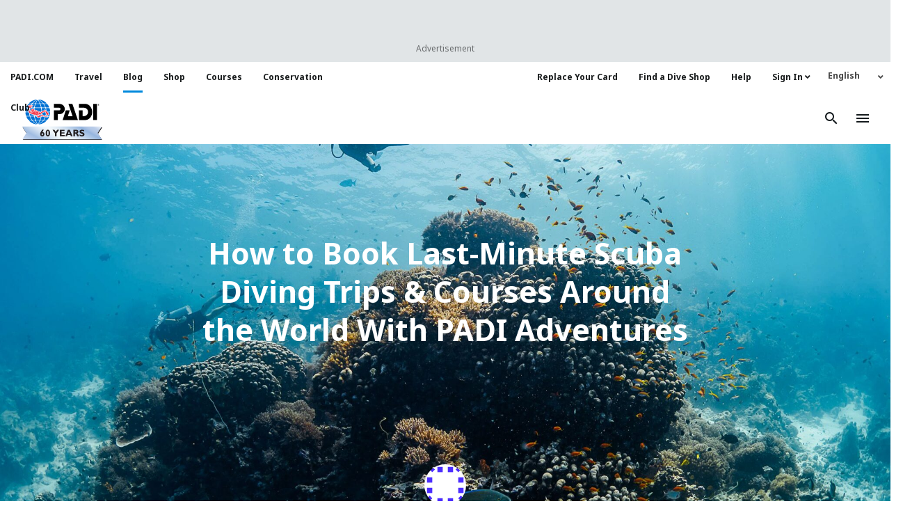

--- FILE ---
content_type: text/html; charset=UTF-8
request_url: https://blog.padi.com/how-to-book-last-minute-scuba-diving-trips-courses-around-the-world-with-padi-adventures/
body_size: 27370
content:
<!DOCTYPE html>
<html lang="en">
<!-- The PADI Blog WordPress Theme developed by Duck Diver Marketing -->
<head>
	<meta charset="UTF-8">
	<meta http-equiv="X-UA-Compatible" content="IE=edge">
	<meta name="viewport" content="width=device-width, initial-scale=1, shrink-to-fit=no">
	<meta name="mobile-web-app-capable" content="yes">
	<meta name="apple-mobile-web-app-capable" content="yes">
	<meta name="apple-mobile-web-app-title"
			content=" - PADI Blog &#8211; Latest Scuba Diving News, Events, Blogs, Articles &amp; More">
	<link rel="profile" href="https://gmpg.org/xfn/11">
	<link rel="pingback" href="https://blog.padi.com/xmlrpc.php">
	<meta name='robots' content='index, follow, max-image-preview:large, max-snippet:-1, max-video-preview:-1' />
	<style>img:is([sizes="auto" i], [sizes^="auto," i]) { contain-intrinsic-size: 3000px 1500px }</style>
	<link rel="alternate" hreflang="en" href="https://blog.padi.com/how-to-book-last-minute-scuba-diving-trips-courses-around-the-world-with-padi-adventures/" />
<link rel="alternate" hreflang="x-default" href="https://blog.padi.com/how-to-book-last-minute-scuba-diving-trips-courses-around-the-world-with-padi-adventures/" />

<!-- Google Tag Manager for WordPress by gtm4wp.com -->
<script data-cfasync="false" data-pagespeed-no-defer>
	var gtm4wp_datalayer_name = "dataLayer";
	var dataLayer = dataLayer || [];
</script>
<!-- End Google Tag Manager for WordPress by gtm4wp.com -->
	<!-- This site is optimized with the Yoast SEO Premium plugin v26.4 (Yoast SEO v26.4) - https://yoast.com/wordpress/plugins/seo/ -->
	<title>How to Book Last-Minute Diving with PADI Adventures</title>
	<meta name="description" content="Two divers learn how the PADI Adventures app can help them book last-minute diving adventures around the world." />
	<link rel="canonical" href="https://blog.padi.com/how-to-book-last-minute-scuba-diving-trips-courses-around-the-world-with-padi-adventures/" />
	<meta property="og:locale" content="en_US" />
	<meta property="og:type" content="article" />
	<meta property="og:title" content="How to Book Last-Minute Scuba Diving Trips &amp; Courses Around the World With PADI Adventures" />
	<meta property="og:description" content="Two divers learn how the PADI Adventures app can help them book last-minute diving adventures around the world." />
	<meta property="og:url" content="https://blog.padi.com/how-to-book-last-minute-scuba-diving-trips-courses-around-the-world-with-padi-adventures/" />
	<meta property="article:publisher" content="https://www.facebook.com/PADI" />
	<meta property="article:published_time" content="2024-03-15T14:00:00+00:00" />
	<meta property="og:image" content="https://blog.padi.com/wp-content/uploads/2024/03/ExpeditionRove_Tanzania_Zanzibar_Simonshot_MHEdit-038-scaled.jpg" />
	<meta property="og:image:width" content="2048" />
	<meta property="og:image:height" content="1536" />
	<meta property="og:image:type" content="image/jpeg" />
	<meta name="author" content="Guest Blogger" />
	<meta name="twitter:card" content="summary_large_image" />
	<meta name="twitter:creator" content="@PADI" />
	<meta name="twitter:site" content="@PADI" />
	<meta name="twitter:label1" content="Written by" />
	<meta name="twitter:data1" content="Guest Blogger" />
	<meta name="twitter:label2" content="Est. reading time" />
	<meta name="twitter:data2" content="5 minutes" />
	<script type="application/ld+json" class="yoast-schema-graph">{"@context":"https://schema.org","@graph":[{"@type":"Article","@id":"https://blog.padi.com/how-to-book-last-minute-scuba-diving-trips-courses-around-the-world-with-padi-adventures/#article","isPartOf":{"@id":"https://blog.padi.com/how-to-book-last-minute-scuba-diving-trips-courses-around-the-world-with-padi-adventures/"},"author":{"name":"Guest Blogger","@id":"https://blog.padi.com/#/schema/person/f2872e2bd18780dafa8d8280cf120375"},"headline":"How to Book Last-Minute Scuba Diving Trips &#038; Courses Around the World With PADI Adventures","datePublished":"2024-03-15T14:00:00+00:00","mainEntityOfPage":{"@id":"https://blog.padi.com/how-to-book-last-minute-scuba-diving-trips-courses-around-the-world-with-padi-adventures/"},"wordCount":713,"publisher":{"@id":"https://blog.padi.com/#organization"},"image":{"@id":"https://blog.padi.com/how-to-book-last-minute-scuba-diving-trips-courses-around-the-world-with-padi-adventures/#primaryimage"},"thumbnailUrl":"https://blog.padi.com/wp-content/uploads/2024/03/ExpeditionRove_Tanzania_Zanzibar_Simonshot_MHEdit-038-scaled.jpg","keywords":["adventure travel","PADI Adventures","Tanzania","zanzibar"],"articleSection":["Travel"],"inLanguage":"en"},{"@type":"WebPage","@id":"https://blog.padi.com/how-to-book-last-minute-scuba-diving-trips-courses-around-the-world-with-padi-adventures/","url":"https://blog.padi.com/how-to-book-last-minute-scuba-diving-trips-courses-around-the-world-with-padi-adventures/","name":"How to Book Last-Minute Diving with PADI Adventures","isPartOf":{"@id":"https://blog.padi.com/#website"},"primaryImageOfPage":{"@id":"https://blog.padi.com/how-to-book-last-minute-scuba-diving-trips-courses-around-the-world-with-padi-adventures/#primaryimage"},"image":{"@id":"https://blog.padi.com/how-to-book-last-minute-scuba-diving-trips-courses-around-the-world-with-padi-adventures/#primaryimage"},"thumbnailUrl":"https://blog.padi.com/wp-content/uploads/2024/03/ExpeditionRove_Tanzania_Zanzibar_Simonshot_MHEdit-038-scaled.jpg","datePublished":"2024-03-15T14:00:00+00:00","description":"Two divers learn how the PADI Adventures app can help them book last-minute diving adventures around the world.","breadcrumb":{"@id":"https://blog.padi.com/how-to-book-last-minute-scuba-diving-trips-courses-around-the-world-with-padi-adventures/#breadcrumb"},"inLanguage":"en","potentialAction":[{"@type":"ReadAction","target":["https://blog.padi.com/how-to-book-last-minute-scuba-diving-trips-courses-around-the-world-with-padi-adventures/"]}]},{"@type":"ImageObject","inLanguage":"en","@id":"https://blog.padi.com/how-to-book-last-minute-scuba-diving-trips-courses-around-the-world-with-padi-adventures/#primaryimage","url":"https://blog.padi.com/wp-content/uploads/2024/03/ExpeditionRove_Tanzania_Zanzibar_Simonshot_MHEdit-038-scaled.jpg","contentUrl":"https://blog.padi.com/wp-content/uploads/2024/03/ExpeditionRove_Tanzania_Zanzibar_Simonshot_MHEdit-038-scaled.jpg","width":2048,"height":1536,"caption":"Image courtesy of Expedition Rove"},{"@type":"BreadcrumbList","@id":"https://blog.padi.com/how-to-book-last-minute-scuba-diving-trips-courses-around-the-world-with-padi-adventures/#breadcrumb","itemListElement":[{"@type":"ListItem","position":1,"name":"Home","item":"https://blog.padi.com/"},{"@type":"ListItem","position":2,"name":"How to Book Last-Minute Scuba Diving Trips &#038; Courses Around the World With PADI Adventures"}]},{"@type":"WebSite","@id":"https://blog.padi.com/#website","url":"https://blog.padi.com/","name":"PADI Blog","description":"PADI Blog - Latest Scuba Diving News, Events, Blogs, Articles &amp; More","publisher":{"@id":"https://blog.padi.com/#organization"},"potentialAction":[{"@type":"SearchAction","target":{"@type":"EntryPoint","urlTemplate":"https://blog.padi.com/?s={search_term_string}"},"query-input":{"@type":"PropertyValueSpecification","valueRequired":true,"valueName":"search_term_string"}}],"inLanguage":"en"},{"@type":"Organization","@id":"https://blog.padi.com/#organization","name":"PADI","url":"https://blog.padi.com/","logo":{"@type":"ImageObject","inLanguage":"en","@id":"https://blog.padi.com/#/schema/logo/image/","url":"https://blog.padi.com/wp-content/uploads/2019/07/PADI_logo_300dpi_Vert_Trap_RGB.png","contentUrl":"https://blog.padi.com/wp-content/uploads/2019/07/PADI_logo_300dpi_Vert_Trap_RGB.png","width":588,"height":837,"caption":"PADI"},"image":{"@id":"https://blog.padi.com/#/schema/logo/image/"},"sameAs":["https://www.facebook.com/PADI","https://x.com/PADI","https://www.instagram.com/PADItv","https://www.linkedin.com/company/165383","https://myspace.com/padiscubadiver","https://www.pinterest.com/PADItv/","https://www.youtube.com/PADIProducer","https://www.tiktok.com/@padi?lang=en"]},{"@type":"Person","@id":"https://blog.padi.com/#/schema/person/f2872e2bd18780dafa8d8280cf120375","name":"Guest Blogger","image":{"@type":"ImageObject","inLanguage":"en","@id":"https://blog.padi.com/#/schema/person/image/","url":"https://secure.gravatar.com/avatar/ce4c04009713207408dd2d184374f35258839a0b0eb4f69b2a6570e95734fa15?s=96&d=identicon&r=g","contentUrl":"https://secure.gravatar.com/avatar/ce4c04009713207408dd2d184374f35258839a0b0eb4f69b2a6570e95734fa15?s=96&d=identicon&r=g","caption":"Guest Blogger"},"url":"https://blog.padi.com/author/guest-blogger/"}]}</script>
	<!-- / Yoast SEO Premium plugin. -->


<link rel='dns-prefetch' href='//fonts.googleapis.com' />
<link rel='dns-prefetch' href='//use.fontawesome.com' />
<link rel="alternate" type="application/rss+xml" title=" &raquo; Feed" href="https://blog.padi.com/feed/" />
<script type="text/javascript" id="wpp-js" src="https://blog.padi.com/wp-content/plugins/wordpress-popular-posts/assets/js/wpp.min.js?ver=7.3.6" data-sampling="0" data-sampling-rate="100" data-api-url="https://blog.padi.com/wp-json/wordpress-popular-posts" data-post-id="522221" data-token="52b4f4f840" data-lang="0" data-debug="0"></script>
<script type="text/javascript">
/* <![CDATA[ */
window._wpemojiSettings = {"baseUrl":"https:\/\/s.w.org\/images\/core\/emoji\/16.0.1\/72x72\/","ext":".png","svgUrl":"https:\/\/s.w.org\/images\/core\/emoji\/16.0.1\/svg\/","svgExt":".svg","source":{"concatemoji":"https:\/\/blog.padi.com\/wp-includes\/js\/wp-emoji-release.min.js?ver=6.8.3"}};
/*! This file is auto-generated */
!function(s,n){var o,i,e;function c(e){try{var t={supportTests:e,timestamp:(new Date).valueOf()};sessionStorage.setItem(o,JSON.stringify(t))}catch(e){}}function p(e,t,n){e.clearRect(0,0,e.canvas.width,e.canvas.height),e.fillText(t,0,0);var t=new Uint32Array(e.getImageData(0,0,e.canvas.width,e.canvas.height).data),a=(e.clearRect(0,0,e.canvas.width,e.canvas.height),e.fillText(n,0,0),new Uint32Array(e.getImageData(0,0,e.canvas.width,e.canvas.height).data));return t.every(function(e,t){return e===a[t]})}function u(e,t){e.clearRect(0,0,e.canvas.width,e.canvas.height),e.fillText(t,0,0);for(var n=e.getImageData(16,16,1,1),a=0;a<n.data.length;a++)if(0!==n.data[a])return!1;return!0}function f(e,t,n,a){switch(t){case"flag":return n(e,"\ud83c\udff3\ufe0f\u200d\u26a7\ufe0f","\ud83c\udff3\ufe0f\u200b\u26a7\ufe0f")?!1:!n(e,"\ud83c\udde8\ud83c\uddf6","\ud83c\udde8\u200b\ud83c\uddf6")&&!n(e,"\ud83c\udff4\udb40\udc67\udb40\udc62\udb40\udc65\udb40\udc6e\udb40\udc67\udb40\udc7f","\ud83c\udff4\u200b\udb40\udc67\u200b\udb40\udc62\u200b\udb40\udc65\u200b\udb40\udc6e\u200b\udb40\udc67\u200b\udb40\udc7f");case"emoji":return!a(e,"\ud83e\udedf")}return!1}function g(e,t,n,a){var r="undefined"!=typeof WorkerGlobalScope&&self instanceof WorkerGlobalScope?new OffscreenCanvas(300,150):s.createElement("canvas"),o=r.getContext("2d",{willReadFrequently:!0}),i=(o.textBaseline="top",o.font="600 32px Arial",{});return e.forEach(function(e){i[e]=t(o,e,n,a)}),i}function t(e){var t=s.createElement("script");t.src=e,t.defer=!0,s.head.appendChild(t)}"undefined"!=typeof Promise&&(o="wpEmojiSettingsSupports",i=["flag","emoji"],n.supports={everything:!0,everythingExceptFlag:!0},e=new Promise(function(e){s.addEventListener("DOMContentLoaded",e,{once:!0})}),new Promise(function(t){var n=function(){try{var e=JSON.parse(sessionStorage.getItem(o));if("object"==typeof e&&"number"==typeof e.timestamp&&(new Date).valueOf()<e.timestamp+604800&&"object"==typeof e.supportTests)return e.supportTests}catch(e){}return null}();if(!n){if("undefined"!=typeof Worker&&"undefined"!=typeof OffscreenCanvas&&"undefined"!=typeof URL&&URL.createObjectURL&&"undefined"!=typeof Blob)try{var e="postMessage("+g.toString()+"("+[JSON.stringify(i),f.toString(),p.toString(),u.toString()].join(",")+"));",a=new Blob([e],{type:"text/javascript"}),r=new Worker(URL.createObjectURL(a),{name:"wpTestEmojiSupports"});return void(r.onmessage=function(e){c(n=e.data),r.terminate(),t(n)})}catch(e){}c(n=g(i,f,p,u))}t(n)}).then(function(e){for(var t in e)n.supports[t]=e[t],n.supports.everything=n.supports.everything&&n.supports[t],"flag"!==t&&(n.supports.everythingExceptFlag=n.supports.everythingExceptFlag&&n.supports[t]);n.supports.everythingExceptFlag=n.supports.everythingExceptFlag&&!n.supports.flag,n.DOMReady=!1,n.readyCallback=function(){n.DOMReady=!0}}).then(function(){return e}).then(function(){var e;n.supports.everything||(n.readyCallback(),(e=n.source||{}).concatemoji?t(e.concatemoji):e.wpemoji&&e.twemoji&&(t(e.twemoji),t(e.wpemoji)))}))}((window,document),window._wpemojiSettings);
/* ]]> */
</script>
<link rel='stylesheet' id='sbi_styles-css' href='https://blog.padi.com/wp-content/plugins/instagram-feed/css/sbi-styles.min.css?ver=6.10.0' type='text/css' media='all' />
<style id='wp-emoji-styles-inline-css' type='text/css'>

	img.wp-smiley, img.emoji {
		display: inline !important;
		border: none !important;
		box-shadow: none !important;
		height: 1em !important;
		width: 1em !important;
		margin: 0 0.07em !important;
		vertical-align: -0.1em !important;
		background: none !important;
		padding: 0 !important;
	}
</style>
<link rel='stylesheet' id='wp-block-library-css' href='https://blog.padi.com/wp-includes/css/dist/block-library/style.min.css?ver=6.8.3' type='text/css' media='all' />
<style id='classic-theme-styles-inline-css' type='text/css'>
/*! This file is auto-generated */
.wp-block-button__link{color:#fff;background-color:#32373c;border-radius:9999px;box-shadow:none;text-decoration:none;padding:calc(.667em + 2px) calc(1.333em + 2px);font-size:1.125em}.wp-block-file__button{background:#32373c;color:#fff;text-decoration:none}
</style>
<link rel='stylesheet' id='cb-carousel-style-css' href='https://blog.padi.com/wp-content/plugins/carousel-block/blocks/../build/carousel-legacy/style-index.css?ver=2.0.6' type='text/css' media='all' />
<style id='cb-carousel-v2-style-inline-css' type='text/css'>
.wp-block-cb-carousel-v2{position:relative}.wp-block-cb-carousel-v2[data-cb-pagination=true] .swiper-horizontal{margin-bottom:calc(var(--wp--custom--carousel-block--pagination-bullet-size, 8px)*4)}.wp-block-cb-carousel-v2 .cb-button-next,.wp-block-cb-carousel-v2 .cb-button-prev{color:var(--wp--custom--carousel-block--navigation-color,#000);height:var(--wp--custom--carousel-block--navigation-size,22px);margin-top:calc(0px - var(--wp--custom--carousel-block--navigation-size, 22px)/2);width:calc(var(--wp--custom--carousel-block--navigation-size, 22px)/44*27)}.wp-block-cb-carousel-v2 .cb-button-next:after,.wp-block-cb-carousel-v2 .cb-button-prev:after{font-size:var(--wp--custom--carousel-block--navigation-size,22px)}.wp-block-cb-carousel-v2 .cb-button-next:hover,.wp-block-cb-carousel-v2 .cb-button-prev:hover{color:var(--wp--custom--carousel-block--navigation-hover-color,var(--wp--custom--carousel-block--navigation-color,#000))}.wp-block-cb-carousel-v2 .cb-button-prev,.wp-block-cb-carousel-v2.cb-rtl .cb-button-next{left:calc(var(--wp--custom--carousel-block--navigation-size, 22px)*-1/44*27 - var(--wp--custom--carousel-block--navigation-sides-offset, 10px));right:auto}.wp-block-cb-carousel-v2 .cb-button-next,.wp-block-cb-carousel-v2.cb-rtl .cb-button-prev{left:auto;right:calc(var(--wp--custom--carousel-block--navigation-size, 22px)*-1/44*27 - var(--wp--custom--carousel-block--navigation-sides-offset, 10px))}.wp-block-cb-carousel-v2.cb-rtl .cb-button-next,.wp-block-cb-carousel-v2.cb-rtl .cb-button-prev{transform:scaleX(-1)}.wp-block-cb-carousel-v2 .cb-pagination.swiper-pagination-horizontal{bottom:var(--wp--custom--carousel-block--pagination-bottom,-20px);display:flex;justify-content:center;top:var(--wp--custom--carousel-block--pagination-top,auto)}.wp-block-cb-carousel-v2 .cb-pagination.swiper-pagination-horizontal.swiper-pagination-bullets .cb-pagination-bullet{margin:0 var(--wp--custom--carousel-block--pagination-bullet-horizontal-gap,4px)}.wp-block-cb-carousel-v2 .cb-pagination .cb-pagination-bullet{background:var(--wp--custom--carousel-block--pagination-bullet-color,var(--wp--custom--carousel-block--pagination-bullet-inactive-color,#000));height:var(--wp--custom--carousel-block--pagination-bullet-size,8px);opacity:var(--wp--custom--carousel-block--pagination-bullet-inactive-opacity,var(--wp--custom--carousel-block--pagination-bullet-opacity,.2));width:var(--wp--custom--carousel-block--pagination-bullet-size,8px)}.wp-block-cb-carousel-v2 .cb-pagination .cb-pagination-bullet.swiper-pagination-bullet-active{background:var(--wp--custom--carousel-block--pagination-bullet-active-color,#000);opacity:var(--wp--custom--carousel-block--pagination-bullet-active-opacity,1)}.wp-block-cb-carousel-v2 .cb-pagination .cb-pagination-bullet:not(.swiper-pagination-bullet-active):hover{background:var(--wp--custom--carousel-block--pagination-bullet-hover-color,var(--wp--custom--carousel-block--pagination-bullet-inactive-hover-color,var(--wp--custom--carousel-block--pagination-bullet-active-color,#000)));opacity:var(--wp--custom--carousel-block--pagination-bullet-inactive-hover-opacity,var(--wp--custom--carousel-block--pagination-bullet-inactive-opacity,.2))}.wp-block-cb-carousel-v2.alignfull .cb-button-next,.wp-block-cb-carousel-v2.alignfull .cb-button-prev{color:var(--wp--custom--carousel-block--navigation-alignfull-color,#000)}.wp-block-cb-carousel-v2.alignfull .cb-button-prev,.wp-block-cb-carousel-v2.alignfull.cb-rtl .cb-button-next{left:var(--wp--custom--carousel-block--navigation-sides-offset,10px);right:auto}.wp-block-cb-carousel-v2.alignfull .cb-button-next,.wp-block-cb-carousel-v2.alignfull.cb-rtl .cb-button-prev{left:auto;right:var(--wp--custom--carousel-block--navigation-sides-offset,10px)}.wp-block-cb-carousel-v2 .wp-block-image{margin-bottom:var(--wp--custom--carousel-block--image-margin-bottom,0);margin-top:var(--wp--custom--carousel-block--image-margin-top,0)}.wp-block-cb-carousel-v2 .wp-block-cover{margin-bottom:var(--wp--custom--carousel-block--cover-margin-bottom,0);margin-top:var(--wp--custom--carousel-block--cover-margin-top,0)}.wp-block-cb-carousel-v2 .wp-block-cover.aligncenter,.wp-block-cb-carousel-v2 .wp-block-image.aligncenter{margin-left:auto!important;margin-right:auto!important}

</style>
<style id='global-styles-inline-css' type='text/css'>
:root{--wp--preset--aspect-ratio--square: 1;--wp--preset--aspect-ratio--4-3: 4/3;--wp--preset--aspect-ratio--3-4: 3/4;--wp--preset--aspect-ratio--3-2: 3/2;--wp--preset--aspect-ratio--2-3: 2/3;--wp--preset--aspect-ratio--16-9: 16/9;--wp--preset--aspect-ratio--9-16: 9/16;--wp--preset--color--black: #000000;--wp--preset--color--cyan-bluish-gray: #abb8c3;--wp--preset--color--white: #ffffff;--wp--preset--color--pale-pink: #f78da7;--wp--preset--color--vivid-red: #cf2e2e;--wp--preset--color--luminous-vivid-orange: #ff6900;--wp--preset--color--luminous-vivid-amber: #fcb900;--wp--preset--color--light-green-cyan: #7bdcb5;--wp--preset--color--vivid-green-cyan: #00d084;--wp--preset--color--pale-cyan-blue: #8ed1fc;--wp--preset--color--vivid-cyan-blue: #0693e3;--wp--preset--color--vivid-purple: #9b51e0;--wp--preset--gradient--vivid-cyan-blue-to-vivid-purple: linear-gradient(135deg,rgba(6,147,227,1) 0%,rgb(155,81,224) 100%);--wp--preset--gradient--light-green-cyan-to-vivid-green-cyan: linear-gradient(135deg,rgb(122,220,180) 0%,rgb(0,208,130) 100%);--wp--preset--gradient--luminous-vivid-amber-to-luminous-vivid-orange: linear-gradient(135deg,rgba(252,185,0,1) 0%,rgba(255,105,0,1) 100%);--wp--preset--gradient--luminous-vivid-orange-to-vivid-red: linear-gradient(135deg,rgba(255,105,0,1) 0%,rgb(207,46,46) 100%);--wp--preset--gradient--very-light-gray-to-cyan-bluish-gray: linear-gradient(135deg,rgb(238,238,238) 0%,rgb(169,184,195) 100%);--wp--preset--gradient--cool-to-warm-spectrum: linear-gradient(135deg,rgb(74,234,220) 0%,rgb(151,120,209) 20%,rgb(207,42,186) 40%,rgb(238,44,130) 60%,rgb(251,105,98) 80%,rgb(254,248,76) 100%);--wp--preset--gradient--blush-light-purple: linear-gradient(135deg,rgb(255,206,236) 0%,rgb(152,150,240) 100%);--wp--preset--gradient--blush-bordeaux: linear-gradient(135deg,rgb(254,205,165) 0%,rgb(254,45,45) 50%,rgb(107,0,62) 100%);--wp--preset--gradient--luminous-dusk: linear-gradient(135deg,rgb(255,203,112) 0%,rgb(199,81,192) 50%,rgb(65,88,208) 100%);--wp--preset--gradient--pale-ocean: linear-gradient(135deg,rgb(255,245,203) 0%,rgb(182,227,212) 50%,rgb(51,167,181) 100%);--wp--preset--gradient--electric-grass: linear-gradient(135deg,rgb(202,248,128) 0%,rgb(113,206,126) 100%);--wp--preset--gradient--midnight: linear-gradient(135deg,rgb(2,3,129) 0%,rgb(40,116,252) 100%);--wp--preset--font-size--small: 13px;--wp--preset--font-size--medium: 20px;--wp--preset--font-size--large: 36px;--wp--preset--font-size--x-large: 42px;--wp--preset--spacing--20: 0.44rem;--wp--preset--spacing--30: 0.67rem;--wp--preset--spacing--40: 1rem;--wp--preset--spacing--50: 1.5rem;--wp--preset--spacing--60: 2.25rem;--wp--preset--spacing--70: 3.38rem;--wp--preset--spacing--80: 5.06rem;--wp--preset--shadow--natural: 6px 6px 9px rgba(0, 0, 0, 0.2);--wp--preset--shadow--deep: 12px 12px 50px rgba(0, 0, 0, 0.4);--wp--preset--shadow--sharp: 6px 6px 0px rgba(0, 0, 0, 0.2);--wp--preset--shadow--outlined: 6px 6px 0px -3px rgba(255, 255, 255, 1), 6px 6px rgba(0, 0, 0, 1);--wp--preset--shadow--crisp: 6px 6px 0px rgba(0, 0, 0, 1);}:where(.is-layout-flex){gap: 0.5em;}:where(.is-layout-grid){gap: 0.5em;}body .is-layout-flex{display: flex;}.is-layout-flex{flex-wrap: wrap;align-items: center;}.is-layout-flex > :is(*, div){margin: 0;}body .is-layout-grid{display: grid;}.is-layout-grid > :is(*, div){margin: 0;}:where(.wp-block-columns.is-layout-flex){gap: 2em;}:where(.wp-block-columns.is-layout-grid){gap: 2em;}:where(.wp-block-post-template.is-layout-flex){gap: 1.25em;}:where(.wp-block-post-template.is-layout-grid){gap: 1.25em;}.has-black-color{color: var(--wp--preset--color--black) !important;}.has-cyan-bluish-gray-color{color: var(--wp--preset--color--cyan-bluish-gray) !important;}.has-white-color{color: var(--wp--preset--color--white) !important;}.has-pale-pink-color{color: var(--wp--preset--color--pale-pink) !important;}.has-vivid-red-color{color: var(--wp--preset--color--vivid-red) !important;}.has-luminous-vivid-orange-color{color: var(--wp--preset--color--luminous-vivid-orange) !important;}.has-luminous-vivid-amber-color{color: var(--wp--preset--color--luminous-vivid-amber) !important;}.has-light-green-cyan-color{color: var(--wp--preset--color--light-green-cyan) !important;}.has-vivid-green-cyan-color{color: var(--wp--preset--color--vivid-green-cyan) !important;}.has-pale-cyan-blue-color{color: var(--wp--preset--color--pale-cyan-blue) !important;}.has-vivid-cyan-blue-color{color: var(--wp--preset--color--vivid-cyan-blue) !important;}.has-vivid-purple-color{color: var(--wp--preset--color--vivid-purple) !important;}.has-black-background-color{background-color: var(--wp--preset--color--black) !important;}.has-cyan-bluish-gray-background-color{background-color: var(--wp--preset--color--cyan-bluish-gray) !important;}.has-white-background-color{background-color: var(--wp--preset--color--white) !important;}.has-pale-pink-background-color{background-color: var(--wp--preset--color--pale-pink) !important;}.has-vivid-red-background-color{background-color: var(--wp--preset--color--vivid-red) !important;}.has-luminous-vivid-orange-background-color{background-color: var(--wp--preset--color--luminous-vivid-orange) !important;}.has-luminous-vivid-amber-background-color{background-color: var(--wp--preset--color--luminous-vivid-amber) !important;}.has-light-green-cyan-background-color{background-color: var(--wp--preset--color--light-green-cyan) !important;}.has-vivid-green-cyan-background-color{background-color: var(--wp--preset--color--vivid-green-cyan) !important;}.has-pale-cyan-blue-background-color{background-color: var(--wp--preset--color--pale-cyan-blue) !important;}.has-vivid-cyan-blue-background-color{background-color: var(--wp--preset--color--vivid-cyan-blue) !important;}.has-vivid-purple-background-color{background-color: var(--wp--preset--color--vivid-purple) !important;}.has-black-border-color{border-color: var(--wp--preset--color--black) !important;}.has-cyan-bluish-gray-border-color{border-color: var(--wp--preset--color--cyan-bluish-gray) !important;}.has-white-border-color{border-color: var(--wp--preset--color--white) !important;}.has-pale-pink-border-color{border-color: var(--wp--preset--color--pale-pink) !important;}.has-vivid-red-border-color{border-color: var(--wp--preset--color--vivid-red) !important;}.has-luminous-vivid-orange-border-color{border-color: var(--wp--preset--color--luminous-vivid-orange) !important;}.has-luminous-vivid-amber-border-color{border-color: var(--wp--preset--color--luminous-vivid-amber) !important;}.has-light-green-cyan-border-color{border-color: var(--wp--preset--color--light-green-cyan) !important;}.has-vivid-green-cyan-border-color{border-color: var(--wp--preset--color--vivid-green-cyan) !important;}.has-pale-cyan-blue-border-color{border-color: var(--wp--preset--color--pale-cyan-blue) !important;}.has-vivid-cyan-blue-border-color{border-color: var(--wp--preset--color--vivid-cyan-blue) !important;}.has-vivid-purple-border-color{border-color: var(--wp--preset--color--vivid-purple) !important;}.has-vivid-cyan-blue-to-vivid-purple-gradient-background{background: var(--wp--preset--gradient--vivid-cyan-blue-to-vivid-purple) !important;}.has-light-green-cyan-to-vivid-green-cyan-gradient-background{background: var(--wp--preset--gradient--light-green-cyan-to-vivid-green-cyan) !important;}.has-luminous-vivid-amber-to-luminous-vivid-orange-gradient-background{background: var(--wp--preset--gradient--luminous-vivid-amber-to-luminous-vivid-orange) !important;}.has-luminous-vivid-orange-to-vivid-red-gradient-background{background: var(--wp--preset--gradient--luminous-vivid-orange-to-vivid-red) !important;}.has-very-light-gray-to-cyan-bluish-gray-gradient-background{background: var(--wp--preset--gradient--very-light-gray-to-cyan-bluish-gray) !important;}.has-cool-to-warm-spectrum-gradient-background{background: var(--wp--preset--gradient--cool-to-warm-spectrum) !important;}.has-blush-light-purple-gradient-background{background: var(--wp--preset--gradient--blush-light-purple) !important;}.has-blush-bordeaux-gradient-background{background: var(--wp--preset--gradient--blush-bordeaux) !important;}.has-luminous-dusk-gradient-background{background: var(--wp--preset--gradient--luminous-dusk) !important;}.has-pale-ocean-gradient-background{background: var(--wp--preset--gradient--pale-ocean) !important;}.has-electric-grass-gradient-background{background: var(--wp--preset--gradient--electric-grass) !important;}.has-midnight-gradient-background{background: var(--wp--preset--gradient--midnight) !important;}.has-small-font-size{font-size: var(--wp--preset--font-size--small) !important;}.has-medium-font-size{font-size: var(--wp--preset--font-size--medium) !important;}.has-large-font-size{font-size: var(--wp--preset--font-size--large) !important;}.has-x-large-font-size{font-size: var(--wp--preset--font-size--x-large) !important;}
:where(.wp-block-post-template.is-layout-flex){gap: 1.25em;}:where(.wp-block-post-template.is-layout-grid){gap: 1.25em;}
:where(.wp-block-columns.is-layout-flex){gap: 2em;}:where(.wp-block-columns.is-layout-grid){gap: 2em;}
:root :where(.wp-block-pullquote){font-size: 1.5em;line-height: 1.6;}
</style>
<link rel='stylesheet' id='contact-form-7-css' href='https://blog.padi.com/wp-content/plugins/contact-form-7/includes/css/styles.css?ver=6.1.4' type='text/css' media='all' />
<link rel='stylesheet' id='ppress-frontend-css' href='https://blog.padi.com/wp-content/plugins/wp-user-avatar/assets/css/frontend.min.css?ver=4.16.7' type='text/css' media='all' />
<link rel='stylesheet' id='ppress-flatpickr-css' href='https://blog.padi.com/wp-content/plugins/wp-user-avatar/assets/flatpickr/flatpickr.min.css?ver=4.16.7' type='text/css' media='all' />
<link rel='stylesheet' id='ppress-select2-css' href='https://blog.padi.com/wp-content/plugins/wp-user-avatar/assets/select2/select2.min.css?ver=6.8.3' type='text/css' media='all' />
<link rel='stylesheet' id='wpml-legacy-dropdown-0-css' href='https://blog.padi.com/wp-content/plugins/sitepress-multilingual-cms/templates/language-switchers/legacy-dropdown/style.min.css?ver=1' type='text/css' media='all' />
<style id='wpml-legacy-dropdown-0-inline-css' type='text/css'>
.wpml-legacy-dropdown { font-size: inherit; }
</style>
<link rel='stylesheet' id='wordpress-popular-posts-css-css' href='https://blog.padi.com/wp-content/plugins/wordpress-popular-posts/assets/css/wpp.css?ver=7.3.6' type='text/css' media='all' />
<link rel='stylesheet' id='_s-style-css' href='https://blog.padi.com/wp-content/themes/PADI_Theme/style.min.css?ver=20251001' type='text/css' media='all' />
<style id="Spectral-font-css" media="all">/* cyrillic-ext */
@font-face {
  font-family: 'Spectral';
  font-style: normal;
  font-weight: 300;
  font-display: swap;
  src: url(/fonts.gstatic.com/s/spectral/v15/rnCs-xNNww_2s0amA9uSsG3MafaPWnIIMrY.woff2) format('woff2');
  unicode-range: U+0460-052F, U+1C80-1C8A, U+20B4, U+2DE0-2DFF, U+A640-A69F, U+FE2E-FE2F;
}
/* cyrillic */
@font-face {
  font-family: 'Spectral';
  font-style: normal;
  font-weight: 300;
  font-display: swap;
  src: url(/fonts.gstatic.com/s/spectral/v15/rnCs-xNNww_2s0amA9uSsG3FafaPWnIIMrY.woff2) format('woff2');
  unicode-range: U+0301, U+0400-045F, U+0490-0491, U+04B0-04B1, U+2116;
}
/* vietnamese */
@font-face {
  font-family: 'Spectral';
  font-style: normal;
  font-weight: 300;
  font-display: swap;
  src: url(/fonts.gstatic.com/s/spectral/v15/rnCs-xNNww_2s0amA9uSsG3OafaPWnIIMrY.woff2) format('woff2');
  unicode-range: U+0102-0103, U+0110-0111, U+0128-0129, U+0168-0169, U+01A0-01A1, U+01AF-01B0, U+0300-0301, U+0303-0304, U+0308-0309, U+0323, U+0329, U+1EA0-1EF9, U+20AB;
}
/* latin-ext */
@font-face {
  font-family: 'Spectral';
  font-style: normal;
  font-weight: 300;
  font-display: swap;
  src: url(/fonts.gstatic.com/s/spectral/v15/rnCs-xNNww_2s0amA9uSsG3PafaPWnIIMrY.woff2) format('woff2');
  unicode-range: U+0100-02BA, U+02BD-02C5, U+02C7-02CC, U+02CE-02D7, U+02DD-02FF, U+0304, U+0308, U+0329, U+1D00-1DBF, U+1E00-1E9F, U+1EF2-1EFF, U+2020, U+20A0-20AB, U+20AD-20C0, U+2113, U+2C60-2C7F, U+A720-A7FF;
}
/* latin */
@font-face {
  font-family: 'Spectral';
  font-style: normal;
  font-weight: 300;
  font-display: swap;
  src: url(/fonts.gstatic.com/s/spectral/v15/rnCs-xNNww_2s0amA9uSsG3BafaPWnII.woff2) format('woff2');
  unicode-range: U+0000-00FF, U+0131, U+0152-0153, U+02BB-02BC, U+02C6, U+02DA, U+02DC, U+0304, U+0308, U+0329, U+2000-206F, U+20AC, U+2122, U+2191, U+2193, U+2212, U+2215, U+FEFF, U+FFFD;
}
/* cyrillic-ext */
@font-face {
  font-family: 'Spectral';
  font-style: normal;
  font-weight: 400;
  font-display: swap;
  src: url(/fonts.gstatic.com/s/spectral/v15/rnCr-xNNww_2s0amA9M0knjsS_ulYHs.woff2) format('woff2');
  unicode-range: U+0460-052F, U+1C80-1C8A, U+20B4, U+2DE0-2DFF, U+A640-A69F, U+FE2E-FE2F;
}
/* cyrillic */
@font-face {
  font-family: 'Spectral';
  font-style: normal;
  font-weight: 400;
  font-display: swap;
  src: url(/fonts.gstatic.com/s/spectral/v15/rnCr-xNNww_2s0amA9M9knjsS_ulYHs.woff2) format('woff2');
  unicode-range: U+0301, U+0400-045F, U+0490-0491, U+04B0-04B1, U+2116;
}
/* vietnamese */
@font-face {
  font-family: 'Spectral';
  font-style: normal;
  font-weight: 400;
  font-display: swap;
  src: url(/fonts.gstatic.com/s/spectral/v15/rnCr-xNNww_2s0amA9M2knjsS_ulYHs.woff2) format('woff2');
  unicode-range: U+0102-0103, U+0110-0111, U+0128-0129, U+0168-0169, U+01A0-01A1, U+01AF-01B0, U+0300-0301, U+0303-0304, U+0308-0309, U+0323, U+0329, U+1EA0-1EF9, U+20AB;
}
/* latin-ext */
@font-face {
  font-family: 'Spectral';
  font-style: normal;
  font-weight: 400;
  font-display: swap;
  src: url(/fonts.gstatic.com/s/spectral/v15/rnCr-xNNww_2s0amA9M3knjsS_ulYHs.woff2) format('woff2');
  unicode-range: U+0100-02BA, U+02BD-02C5, U+02C7-02CC, U+02CE-02D7, U+02DD-02FF, U+0304, U+0308, U+0329, U+1D00-1DBF, U+1E00-1E9F, U+1EF2-1EFF, U+2020, U+20A0-20AB, U+20AD-20C0, U+2113, U+2C60-2C7F, U+A720-A7FF;
}
/* latin */
@font-face {
  font-family: 'Spectral';
  font-style: normal;
  font-weight: 400;
  font-display: swap;
  src: url(/fonts.gstatic.com/s/spectral/v15/rnCr-xNNww_2s0amA9M5knjsS_ul.woff2) format('woff2');
  unicode-range: U+0000-00FF, U+0131, U+0152-0153, U+02BB-02BC, U+02C6, U+02DA, U+02DC, U+0304, U+0308, U+0329, U+2000-206F, U+20AC, U+2122, U+2191, U+2193, U+2212, U+2215, U+FEFF, U+FFFD;
}
</style>
<link rel='stylesheet' id='font-awesome-5-css' href='https://use.fontawesome.com/releases/v5.15.4/css/all.css?ver=6.8.3' type='text/css' media='all' />
<style id="noto-sans-css" media="all">/* cyrillic-ext */
@font-face {
  font-family: 'Noto Sans';
  font-style: italic;
  font-weight: 400;
  font-stretch: 100%;
  font-display: swap;
  src: url(/fonts.gstatic.com/s/notosans/v42/o-0ZIpQlx3QUlC5A4PNr4C5OaxRsfNNlKbCePevttHOmHS91ixg0.woff2) format('woff2');
  unicode-range: U+0460-052F, U+1C80-1C8A, U+20B4, U+2DE0-2DFF, U+A640-A69F, U+FE2E-FE2F;
}
/* cyrillic */
@font-face {
  font-family: 'Noto Sans';
  font-style: italic;
  font-weight: 400;
  font-stretch: 100%;
  font-display: swap;
  src: url(/fonts.gstatic.com/s/notosans/v42/o-0ZIpQlx3QUlC5A4PNr4C5OaxRsfNNlKbCePevtvXOmHS91ixg0.woff2) format('woff2');
  unicode-range: U+0301, U+0400-045F, U+0490-0491, U+04B0-04B1, U+2116;
}
/* devanagari */
@font-face {
  font-family: 'Noto Sans';
  font-style: italic;
  font-weight: 400;
  font-stretch: 100%;
  font-display: swap;
  src: url(/fonts.gstatic.com/s/notosans/v42/o-0ZIpQlx3QUlC5A4PNr4C5OaxRsfNNlKbCePevtuHOmHS91ixg0.woff2) format('woff2');
  unicode-range: U+0900-097F, U+1CD0-1CF9, U+200C-200D, U+20A8, U+20B9, U+20F0, U+25CC, U+A830-A839, U+A8E0-A8FF, U+11B00-11B09;
}
/* greek-ext */
@font-face {
  font-family: 'Noto Sans';
  font-style: italic;
  font-weight: 400;
  font-stretch: 100%;
  font-display: swap;
  src: url(/fonts.gstatic.com/s/notosans/v42/o-0ZIpQlx3QUlC5A4PNr4C5OaxRsfNNlKbCePevttXOmHS91ixg0.woff2) format('woff2');
  unicode-range: U+1F00-1FFF;
}
/* greek */
@font-face {
  font-family: 'Noto Sans';
  font-style: italic;
  font-weight: 400;
  font-stretch: 100%;
  font-display: swap;
  src: url(/fonts.gstatic.com/s/notosans/v42/o-0ZIpQlx3QUlC5A4PNr4C5OaxRsfNNlKbCePevtunOmHS91ixg0.woff2) format('woff2');
  unicode-range: U+0370-0377, U+037A-037F, U+0384-038A, U+038C, U+038E-03A1, U+03A3-03FF;
}
/* vietnamese */
@font-face {
  font-family: 'Noto Sans';
  font-style: italic;
  font-weight: 400;
  font-stretch: 100%;
  font-display: swap;
  src: url(/fonts.gstatic.com/s/notosans/v42/o-0ZIpQlx3QUlC5A4PNr4C5OaxRsfNNlKbCePevttnOmHS91ixg0.woff2) format('woff2');
  unicode-range: U+0102-0103, U+0110-0111, U+0128-0129, U+0168-0169, U+01A0-01A1, U+01AF-01B0, U+0300-0301, U+0303-0304, U+0308-0309, U+0323, U+0329, U+1EA0-1EF9, U+20AB;
}
/* latin-ext */
@font-face {
  font-family: 'Noto Sans';
  font-style: italic;
  font-weight: 400;
  font-stretch: 100%;
  font-display: swap;
  src: url(/fonts.gstatic.com/s/notosans/v42/o-0ZIpQlx3QUlC5A4PNr4C5OaxRsfNNlKbCePevtt3OmHS91ixg0.woff2) format('woff2');
  unicode-range: U+0100-02BA, U+02BD-02C5, U+02C7-02CC, U+02CE-02D7, U+02DD-02FF, U+0304, U+0308, U+0329, U+1D00-1DBF, U+1E00-1E9F, U+1EF2-1EFF, U+2020, U+20A0-20AB, U+20AD-20C0, U+2113, U+2C60-2C7F, U+A720-A7FF;
}
/* latin */
@font-face {
  font-family: 'Noto Sans';
  font-style: italic;
  font-weight: 400;
  font-stretch: 100%;
  font-display: swap;
  src: url(/fonts.gstatic.com/s/notosans/v42/o-0ZIpQlx3QUlC5A4PNr4C5OaxRsfNNlKbCePevtuXOmHS91iw.woff2) format('woff2');
  unicode-range: U+0000-00FF, U+0131, U+0152-0153, U+02BB-02BC, U+02C6, U+02DA, U+02DC, U+0304, U+0308, U+0329, U+2000-206F, U+20AC, U+2122, U+2191, U+2193, U+2212, U+2215, U+FEFF, U+FFFD;
}
/* cyrillic-ext */
@font-face {
  font-family: 'Noto Sans';
  font-style: italic;
  font-weight: 700;
  font-stretch: 100%;
  font-display: swap;
  src: url(/fonts.gstatic.com/s/notosans/v42/o-0ZIpQlx3QUlC5A4PNr4C5OaxRsfNNlKbCePevttHOmHS91ixg0.woff2) format('woff2');
  unicode-range: U+0460-052F, U+1C80-1C8A, U+20B4, U+2DE0-2DFF, U+A640-A69F, U+FE2E-FE2F;
}
/* cyrillic */
@font-face {
  font-family: 'Noto Sans';
  font-style: italic;
  font-weight: 700;
  font-stretch: 100%;
  font-display: swap;
  src: url(/fonts.gstatic.com/s/notosans/v42/o-0ZIpQlx3QUlC5A4PNr4C5OaxRsfNNlKbCePevtvXOmHS91ixg0.woff2) format('woff2');
  unicode-range: U+0301, U+0400-045F, U+0490-0491, U+04B0-04B1, U+2116;
}
/* devanagari */
@font-face {
  font-family: 'Noto Sans';
  font-style: italic;
  font-weight: 700;
  font-stretch: 100%;
  font-display: swap;
  src: url(/fonts.gstatic.com/s/notosans/v42/o-0ZIpQlx3QUlC5A4PNr4C5OaxRsfNNlKbCePevtuHOmHS91ixg0.woff2) format('woff2');
  unicode-range: U+0900-097F, U+1CD0-1CF9, U+200C-200D, U+20A8, U+20B9, U+20F0, U+25CC, U+A830-A839, U+A8E0-A8FF, U+11B00-11B09;
}
/* greek-ext */
@font-face {
  font-family: 'Noto Sans';
  font-style: italic;
  font-weight: 700;
  font-stretch: 100%;
  font-display: swap;
  src: url(/fonts.gstatic.com/s/notosans/v42/o-0ZIpQlx3QUlC5A4PNr4C5OaxRsfNNlKbCePevttXOmHS91ixg0.woff2) format('woff2');
  unicode-range: U+1F00-1FFF;
}
/* greek */
@font-face {
  font-family: 'Noto Sans';
  font-style: italic;
  font-weight: 700;
  font-stretch: 100%;
  font-display: swap;
  src: url(/fonts.gstatic.com/s/notosans/v42/o-0ZIpQlx3QUlC5A4PNr4C5OaxRsfNNlKbCePevtunOmHS91ixg0.woff2) format('woff2');
  unicode-range: U+0370-0377, U+037A-037F, U+0384-038A, U+038C, U+038E-03A1, U+03A3-03FF;
}
/* vietnamese */
@font-face {
  font-family: 'Noto Sans';
  font-style: italic;
  font-weight: 700;
  font-stretch: 100%;
  font-display: swap;
  src: url(/fonts.gstatic.com/s/notosans/v42/o-0ZIpQlx3QUlC5A4PNr4C5OaxRsfNNlKbCePevttnOmHS91ixg0.woff2) format('woff2');
  unicode-range: U+0102-0103, U+0110-0111, U+0128-0129, U+0168-0169, U+01A0-01A1, U+01AF-01B0, U+0300-0301, U+0303-0304, U+0308-0309, U+0323, U+0329, U+1EA0-1EF9, U+20AB;
}
/* latin-ext */
@font-face {
  font-family: 'Noto Sans';
  font-style: italic;
  font-weight: 700;
  font-stretch: 100%;
  font-display: swap;
  src: url(/fonts.gstatic.com/s/notosans/v42/o-0ZIpQlx3QUlC5A4PNr4C5OaxRsfNNlKbCePevtt3OmHS91ixg0.woff2) format('woff2');
  unicode-range: U+0100-02BA, U+02BD-02C5, U+02C7-02CC, U+02CE-02D7, U+02DD-02FF, U+0304, U+0308, U+0329, U+1D00-1DBF, U+1E00-1E9F, U+1EF2-1EFF, U+2020, U+20A0-20AB, U+20AD-20C0, U+2113, U+2C60-2C7F, U+A720-A7FF;
}
/* latin */
@font-face {
  font-family: 'Noto Sans';
  font-style: italic;
  font-weight: 700;
  font-stretch: 100%;
  font-display: swap;
  src: url(/fonts.gstatic.com/s/notosans/v42/o-0ZIpQlx3QUlC5A4PNr4C5OaxRsfNNlKbCePevtuXOmHS91iw.woff2) format('woff2');
  unicode-range: U+0000-00FF, U+0131, U+0152-0153, U+02BB-02BC, U+02C6, U+02DA, U+02DC, U+0304, U+0308, U+0329, U+2000-206F, U+20AC, U+2122, U+2191, U+2193, U+2212, U+2215, U+FEFF, U+FFFD;
}
/* cyrillic-ext */
@font-face {
  font-family: 'Noto Sans';
  font-style: normal;
  font-weight: 400;
  font-stretch: 100%;
  font-display: swap;
  src: url(/fonts.gstatic.com/s/notosans/v42/o-0bIpQlx3QUlC5A4PNB6Ryti20_6n1iPHjc5aPdu3mhPy1Fig.woff2) format('woff2');
  unicode-range: U+0460-052F, U+1C80-1C8A, U+20B4, U+2DE0-2DFF, U+A640-A69F, U+FE2E-FE2F;
}
/* cyrillic */
@font-face {
  font-family: 'Noto Sans';
  font-style: normal;
  font-weight: 400;
  font-stretch: 100%;
  font-display: swap;
  src: url(/fonts.gstatic.com/s/notosans/v42/o-0bIpQlx3QUlC5A4PNB6Ryti20_6n1iPHjc5ardu3mhPy1Fig.woff2) format('woff2');
  unicode-range: U+0301, U+0400-045F, U+0490-0491, U+04B0-04B1, U+2116;
}
/* devanagari */
@font-face {
  font-family: 'Noto Sans';
  font-style: normal;
  font-weight: 400;
  font-stretch: 100%;
  font-display: swap;
  src: url(/fonts.gstatic.com/s/notosans/v42/o-0bIpQlx3QUlC5A4PNB6Ryti20_6n1iPHjc5a_du3mhPy1Fig.woff2) format('woff2');
  unicode-range: U+0900-097F, U+1CD0-1CF9, U+200C-200D, U+20A8, U+20B9, U+20F0, U+25CC, U+A830-A839, U+A8E0-A8FF, U+11B00-11B09;
}
/* greek-ext */
@font-face {
  font-family: 'Noto Sans';
  font-style: normal;
  font-weight: 400;
  font-stretch: 100%;
  font-display: swap;
  src: url(/fonts.gstatic.com/s/notosans/v42/o-0bIpQlx3QUlC5A4PNB6Ryti20_6n1iPHjc5aLdu3mhPy1Fig.woff2) format('woff2');
  unicode-range: U+1F00-1FFF;
}
/* greek */
@font-face {
  font-family: 'Noto Sans';
  font-style: normal;
  font-weight: 400;
  font-stretch: 100%;
  font-display: swap;
  src: url(/fonts.gstatic.com/s/notosans/v42/o-0bIpQlx3QUlC5A4PNB6Ryti20_6n1iPHjc5a3du3mhPy1Fig.woff2) format('woff2');
  unicode-range: U+0370-0377, U+037A-037F, U+0384-038A, U+038C, U+038E-03A1, U+03A3-03FF;
}
/* vietnamese */
@font-face {
  font-family: 'Noto Sans';
  font-style: normal;
  font-weight: 400;
  font-stretch: 100%;
  font-display: swap;
  src: url(/fonts.gstatic.com/s/notosans/v42/o-0bIpQlx3QUlC5A4PNB6Ryti20_6n1iPHjc5aHdu3mhPy1Fig.woff2) format('woff2');
  unicode-range: U+0102-0103, U+0110-0111, U+0128-0129, U+0168-0169, U+01A0-01A1, U+01AF-01B0, U+0300-0301, U+0303-0304, U+0308-0309, U+0323, U+0329, U+1EA0-1EF9, U+20AB;
}
/* latin-ext */
@font-face {
  font-family: 'Noto Sans';
  font-style: normal;
  font-weight: 400;
  font-stretch: 100%;
  font-display: swap;
  src: url(/fonts.gstatic.com/s/notosans/v42/o-0bIpQlx3QUlC5A4PNB6Ryti20_6n1iPHjc5aDdu3mhPy1Fig.woff2) format('woff2');
  unicode-range: U+0100-02BA, U+02BD-02C5, U+02C7-02CC, U+02CE-02D7, U+02DD-02FF, U+0304, U+0308, U+0329, U+1D00-1DBF, U+1E00-1E9F, U+1EF2-1EFF, U+2020, U+20A0-20AB, U+20AD-20C0, U+2113, U+2C60-2C7F, U+A720-A7FF;
}
/* latin */
@font-face {
  font-family: 'Noto Sans';
  font-style: normal;
  font-weight: 400;
  font-stretch: 100%;
  font-display: swap;
  src: url(/fonts.gstatic.com/s/notosans/v42/o-0bIpQlx3QUlC5A4PNB6Ryti20_6n1iPHjc5a7du3mhPy0.woff2) format('woff2');
  unicode-range: U+0000-00FF, U+0131, U+0152-0153, U+02BB-02BC, U+02C6, U+02DA, U+02DC, U+0304, U+0308, U+0329, U+2000-206F, U+20AC, U+2122, U+2191, U+2193, U+2212, U+2215, U+FEFF, U+FFFD;
}
/* cyrillic-ext */
@font-face {
  font-family: 'Noto Sans';
  font-style: normal;
  font-weight: 700;
  font-stretch: 100%;
  font-display: swap;
  src: url(/fonts.gstatic.com/s/notosans/v42/o-0bIpQlx3QUlC5A4PNB6Ryti20_6n1iPHjc5aPdu3mhPy1Fig.woff2) format('woff2');
  unicode-range: U+0460-052F, U+1C80-1C8A, U+20B4, U+2DE0-2DFF, U+A640-A69F, U+FE2E-FE2F;
}
/* cyrillic */
@font-face {
  font-family: 'Noto Sans';
  font-style: normal;
  font-weight: 700;
  font-stretch: 100%;
  font-display: swap;
  src: url(/fonts.gstatic.com/s/notosans/v42/o-0bIpQlx3QUlC5A4PNB6Ryti20_6n1iPHjc5ardu3mhPy1Fig.woff2) format('woff2');
  unicode-range: U+0301, U+0400-045F, U+0490-0491, U+04B0-04B1, U+2116;
}
/* devanagari */
@font-face {
  font-family: 'Noto Sans';
  font-style: normal;
  font-weight: 700;
  font-stretch: 100%;
  font-display: swap;
  src: url(/fonts.gstatic.com/s/notosans/v42/o-0bIpQlx3QUlC5A4PNB6Ryti20_6n1iPHjc5a_du3mhPy1Fig.woff2) format('woff2');
  unicode-range: U+0900-097F, U+1CD0-1CF9, U+200C-200D, U+20A8, U+20B9, U+20F0, U+25CC, U+A830-A839, U+A8E0-A8FF, U+11B00-11B09;
}
/* greek-ext */
@font-face {
  font-family: 'Noto Sans';
  font-style: normal;
  font-weight: 700;
  font-stretch: 100%;
  font-display: swap;
  src: url(/fonts.gstatic.com/s/notosans/v42/o-0bIpQlx3QUlC5A4PNB6Ryti20_6n1iPHjc5aLdu3mhPy1Fig.woff2) format('woff2');
  unicode-range: U+1F00-1FFF;
}
/* greek */
@font-face {
  font-family: 'Noto Sans';
  font-style: normal;
  font-weight: 700;
  font-stretch: 100%;
  font-display: swap;
  src: url(/fonts.gstatic.com/s/notosans/v42/o-0bIpQlx3QUlC5A4PNB6Ryti20_6n1iPHjc5a3du3mhPy1Fig.woff2) format('woff2');
  unicode-range: U+0370-0377, U+037A-037F, U+0384-038A, U+038C, U+038E-03A1, U+03A3-03FF;
}
/* vietnamese */
@font-face {
  font-family: 'Noto Sans';
  font-style: normal;
  font-weight: 700;
  font-stretch: 100%;
  font-display: swap;
  src: url(/fonts.gstatic.com/s/notosans/v42/o-0bIpQlx3QUlC5A4PNB6Ryti20_6n1iPHjc5aHdu3mhPy1Fig.woff2) format('woff2');
  unicode-range: U+0102-0103, U+0110-0111, U+0128-0129, U+0168-0169, U+01A0-01A1, U+01AF-01B0, U+0300-0301, U+0303-0304, U+0308-0309, U+0323, U+0329, U+1EA0-1EF9, U+20AB;
}
/* latin-ext */
@font-face {
  font-family: 'Noto Sans';
  font-style: normal;
  font-weight: 700;
  font-stretch: 100%;
  font-display: swap;
  src: url(/fonts.gstatic.com/s/notosans/v42/o-0bIpQlx3QUlC5A4PNB6Ryti20_6n1iPHjc5aDdu3mhPy1Fig.woff2) format('woff2');
  unicode-range: U+0100-02BA, U+02BD-02C5, U+02C7-02CC, U+02CE-02D7, U+02DD-02FF, U+0304, U+0308, U+0329, U+1D00-1DBF, U+1E00-1E9F, U+1EF2-1EFF, U+2020, U+20A0-20AB, U+20AD-20C0, U+2113, U+2C60-2C7F, U+A720-A7FF;
}
/* latin */
@font-face {
  font-family: 'Noto Sans';
  font-style: normal;
  font-weight: 700;
  font-stretch: 100%;
  font-display: swap;
  src: url(/fonts.gstatic.com/s/notosans/v42/o-0bIpQlx3QUlC5A4PNB6Ryti20_6n1iPHjc5a7du3mhPy0.woff2) format('woff2');
  unicode-range: U+0000-00FF, U+0131, U+0152-0153, U+02BB-02BC, U+02C6, U+02DA, U+02DC, U+0304, U+0308, U+0329, U+2000-206F, U+20AC, U+2122, U+2191, U+2193, U+2212, U+2215, U+FEFF, U+FFFD;
}
</style>
<link rel='stylesheet' id='heateor_sss_frontend_css-css' href='https://blog.padi.com/wp-content/plugins/sassy-social-share/public/css/sassy-social-share-public.css?ver=3.3.79' type='text/css' media='all' />
<style id='heateor_sss_frontend_css-inline-css' type='text/css'>
.heateor_sss_button_instagram span.heateor_sss_svg,a.heateor_sss_instagram span.heateor_sss_svg{background:radial-gradient(circle at 30% 107%,#fdf497 0,#fdf497 5%,#fd5949 45%,#d6249f 60%,#285aeb 90%)}.heateor_sss_horizontal_sharing .heateor_sss_svg,.heateor_sss_standard_follow_icons_container .heateor_sss_svg{color:#fff;border-width:0px;border-style:solid;border-color:transparent}.heateor_sss_horizontal_sharing .heateorSssTCBackground{color:#666}.heateor_sss_horizontal_sharing span.heateor_sss_svg:hover,.heateor_sss_standard_follow_icons_container span.heateor_sss_svg:hover{border-color:transparent;}.heateor_sss_vertical_sharing span.heateor_sss_svg,.heateor_sss_floating_follow_icons_container span.heateor_sss_svg{color:#fff;border-width:0px;border-style:solid;border-color:transparent;}.heateor_sss_vertical_sharing .heateorSssTCBackground{color:#666;}.heateor_sss_vertical_sharing span.heateor_sss_svg:hover,.heateor_sss_floating_follow_icons_container span.heateor_sss_svg:hover{border-color:transparent;}@media screen and (max-width:783px) {.heateor_sss_vertical_sharing{display:none!important}}
</style>
<link rel='stylesheet' id='dd-custom-fonts-css' href='https://blog.padi.com/wp-content/themes/PADI_Theme/css/duck.min.css?ver=20251001' type='text/css' media='all' />
<link rel='stylesheet' id='dd-custom-style-css' href='https://blog.padi.com/wp-content/themes/PADI_Theme/custom.min.css?ver=20251001' type='text/css' media='' />
<script type="text/javascript" src="https://blog.padi.com/wp-includes/js/jquery/jquery.min.js?ver=3.7.1" id="jquery-core-js"></script>
<script type="text/javascript" src="https://blog.padi.com/wp-includes/js/jquery/jquery-migrate.min.js?ver=3.4.1" id="jquery-migrate-js"></script>
<script type="text/javascript" src="https://blog.padi.com/wp-content/plugins/wp-user-avatar/assets/flatpickr/flatpickr.min.js?ver=4.16.7" id="ppress-flatpickr-js"></script>
<script type="text/javascript" src="https://blog.padi.com/wp-content/plugins/wp-user-avatar/assets/select2/select2.min.js?ver=4.16.7" id="ppress-select2-js"></script>
<script type="text/javascript" src="https://blog.padi.com/wp-content/plugins/sitepress-multilingual-cms/templates/language-switchers/legacy-dropdown/script.min.js?ver=1" id="wpml-legacy-dropdown-0-js"></script>
<link rel="EditURI" type="application/rsd+xml" title="RSD" href="https://blog.padi.com/xmlrpc.php?rsd" />
<meta name="generator" content="WordPress 6.8.3" />
<link rel='shortlink' href='https://blog.padi.com/?p=522221' />
<link rel="alternate" title="oEmbed (JSON)" type="application/json+oembed" href="https://blog.padi.com/wp-json/oembed/1.0/embed?url=https%3A%2F%2Fblog.padi.com%2Fhow-to-book-last-minute-scuba-diving-trips-courses-around-the-world-with-padi-adventures%2F" />
<link rel="alternate" title="oEmbed (XML)" type="text/xml+oembed" href="https://blog.padi.com/wp-json/oembed/1.0/embed?url=https%3A%2F%2Fblog.padi.com%2Fhow-to-book-last-minute-scuba-diving-trips-courses-around-the-world-with-padi-adventures%2F&#038;format=xml" />
<meta name="generator" content="WPML ver:4.8.5 stt:67,65,66,5,38,1,4,3,27,29,43,46,2,53;" />

<!-- Google Tag Manager for WordPress by gtm4wp.com -->
<!-- GTM Container placement set to automatic -->
<script data-cfasync="false" data-pagespeed-no-defer>
	var dataLayer_content = {"pagePostType":"post","pagePostType2":"single-post","pageCategory":["travel"],"pageAttributes":["adventure-travel","padi-adventures","tanzania","zanzibar"],"pagePostAuthor":"Guest Blogger"};
	dataLayer.push( dataLayer_content );
</script>
<script data-cfasync="false" data-pagespeed-no-defer>
(function(w,d,s,l,i){w[l]=w[l]||[];w[l].push({'gtm.start':
new Date().getTime(),event:'gtm.js'});var f=d.getElementsByTagName(s)[0],
j=d.createElement(s),dl=l!='dataLayer'?'&l='+l:'';j.async=true;j.src=
'//www.googletagmanager.com/gtm.js?id='+i+dl;f.parentNode.insertBefore(j,f);
})(window,document,'script','dataLayer','GTM-MQW3Z7');
</script>
<!-- End Google Tag Manager for WordPress by gtm4wp.com -->            <style id="wpp-loading-animation-styles">@-webkit-keyframes bgslide{from{background-position-x:0}to{background-position-x:-200%}}@keyframes bgslide{from{background-position-x:0}to{background-position-x:-200%}}.wpp-widget-block-placeholder,.wpp-shortcode-placeholder{margin:0 auto;width:60px;height:3px;background:#dd3737;background:linear-gradient(90deg,#dd3737 0%,#571313 10%,#dd3737 100%);background-size:200% auto;border-radius:3px;-webkit-animation:bgslide 1s infinite linear;animation:bgslide 1s infinite linear}</style>
            <link rel="icon" href="https://blog.padi.com/wp-content/uploads/2020/04/cropped-padi-site-icon-32x32.png" sizes="32x32" />
<link rel="icon" href="https://blog.padi.com/wp-content/uploads/2020/04/cropped-padi-site-icon-192x192.png" sizes="192x192" />
<link rel="apple-touch-icon" href="https://blog.padi.com/wp-content/uploads/2020/04/cropped-padi-site-icon-180x180.png" />
<meta name="msapplication-TileImage" content="https://blog.padi.com/wp-content/uploads/2020/04/cropped-padi-site-icon-270x270.png" />
		<style type="text/css" id="wp-custom-css">
			body {
	overflow-x: hidden;
}
aside#sidebar {
	margin-bottom: 2em;
}
@media (max-width: 520px){
	div#sb_instagram {
    position: relative;
    top: -60px;
	}
	.wp-block-button .wp-block-button__link {
		padding: 1rem 48px;
		height: auto;
		line-height: 1.5;
		white-space: normal;
	}
	.topbar .menu>li {
    padding: 0 4px;
	}
	.region.region-topbar-left {
    width: 100%;
    display: flex;
    justify-content: center;
	}
	.wpml-lang-jp .topbar .menu>li>a {
    font-size: 10px;
	}
	.byline {
    margin-top: 3rem;
    margin-bottom: 0 !important;
	}
}
.footer__logo img {
		width: 240px;
    height: auto;
    padding-bottom: 20px;
}

/* Japanese to use Meiryo Font */

body.wpml-lang-jp p,
body.wpml-lang-jp li {
	font-family: "meiryo" !important;
}
@media (min-width: 1321px){
	.show-mobile {
		display: none;
	}
}
@media (max-width: 1320px){
	.hidden-mobile {
		display: none;
	}
}
.wp-embed-responsive .wp-embed-aspect-16-9 .wp-block-embed__wrapper:before {
	content: none;
}
.wp-block-image figcaption {
    padding: 9px;
    color: #696c6e;
    font-size: 14px;
    font-family: 'Spectral', serif;
    margin-bottom: 0;
    margin-top: 0;
}
.featured-video {
    color: #000;
}
.home .featured-video h2 {
    margin-bottom: 2rem;
}
img.aligncenter.wp-image-145836.size-full {
    width: 100%;
    max-width: 100%;
}
hr.wp-block-separator {
    border-top: 0;
    border-bottom: 1px solid #eee;
}
.home a {
	text-decoration: none;
}
.wp-block-image .aligncenter>figcaption {text-align:center}
figure.wp-block-embed.is-type-video {
    position: relative;
    width: 100%;
    height: 0;
    padding-bottom: 56.25%; /*16:9*/
}
figure.wp-block-embed.is-type-video iframe {
    position: absolute;
    top: 0;
    left: 0;
    width: 100%;
    height: 100%;
}
figure.wp-block-embed-youtube .wp-block-embed__wrapper {
    position: initial;
}
#main #page #content {
    max-width: 100%;
}
figure.wp-block-embed.aligncenter.is-type-video.is-provider-tiktok.wp-block-embed-tiktok {
    padding-bottom: 100%;
}
blockquote.tiktok-embed {
    padding-bottom: 100%;
}
.wp-block-image img {
    margin-bottom: 1.5rem;
}
.wp-block-gallery.has-nested-images figure.wp-block-image img {
	margin-bottom: 0;
}
.post blockquote p {
	font-size: 18px;
	margin-bottom: 0;
}
.post blockquote cite {
	font-size: 17px;
}
.wpml-lang-th #custom_html-2 {
    display: none;
}
.text-white a, .has-white-color a {
    color: #fff;
}
.wp-block-yoast-faq-block .schema-faq-section {
    margin-bottom: 1.5rem;
}

.wp-block-yoast-faq-block .schema-faq-question {
    font-size: 25px;
    font-weight: 700;
    margin-bottom: 0;
    color: #181b1c;
    font-family: "Noto Sans"
}
.svgDiv {
	width: 100px;
}		</style>
		<style type="text/css">
	header.page-header h1.page-title:before {
		content: 'POSTS';
	}
</style>
<!-- PADI Ad Code -->
	<script async src="https://securepubads.g.doubleclick.net/tag/js/gpt.js"></script>
	<script>
		window.googletag = window.googletag || {cmd: []};
		googletag.cmd.push(function() {
			googletag.defineSlot('/21864413585/blog.padi.com', [[970, 250], [728, 90], [320, 50]], 'div-gpt-ad-1715534569374-1').addService(googletag.pubads());
			googletag.pubads().enableSingleRequest();
			googletag.enableServices();
		});
	</script>
	<!-- End PADI Ad Code -->
<!-- Start Visual Website Optimizer Asynchronous Code -->
<script type='text/javascript'>
var _vwo_code=(function(){
var account_id=262586,
settings_tolerance=2000,
library_tolerance=2500,
use_existing_jquery=false,
/* DO NOT EDIT BELOW THIS LINE */
f=false,d=document;return{use_existing_jquery:function(){return use_existing_jquery;},library_tolerance:function(){return library_tolerance;},finish:function(){if(!f){f=true;var a=d.getElementById('_vis_opt_path_hides');if(a)a.parentNode.removeChild(a);}},finished:function(){return f;},load:function(a){var b=d.createElement('script');b.src=a;b.type='text/javascript';b.innerText;b.onerror=function(){_vwo_code.finish();};d.getElementsByTagName('head')[0].appendChild(b);},init:function(){settings_timer=setTimeout('_vwo_code.finish()',settings_tolerance);var a=d.createElement('style'),b='body{opacity:0 !important;filter:alpha(opacity=0) !important;background:none !important;}',h=d.getElementsByTagName('head')[0];a.setAttribute('id','_vis_opt_path_hides');a.setAttribute('type','text/css');if(a.styleSheet)a.styleSheet.cssText=b;else a.appendChild(d.createTextNode(b));h.appendChild(a);this.load('//dev.visualwebsiteoptimizer.com/j.php?a='+account_id+'&u='+encodeURIComponent(d.URL)+'&r='+Math.random());return settings_timer;}};}());_vwo_settings_timer=_vwo_code.init();
</script>
<!-- End Visual Website Optimizer Asynchronous Code -->
</head>

<body data-rsssl=1 class="wp-singular post-template-default single single-post postid-522221 single-format-standard wp-embed-responsive wp-theme-PADI_Theme group-blog wpml-lang-en">
	<div id="fb-root"></div>
	<script async defer src="https://connect.facebook.net/en_US/sdk.js#xfbml=1&version=v3.2"></script>
<div id="page" class="site container-fluid">
	<div class="row">
					<div class="header-ads">
				<div class="region region-header-ads">
					<script async src="https://securepubads.g.doubleclick.net/tag/js/gpt.js " crossorigin="anonymous"></script>
					<script>
						window.googletag = window.googletag || {cmd: []};
						googletag.cmd.push(function() {

							const mapping = googletag.sizeMapping()
								.addSize([1280, 800], [[1260, 860], [1000, 300], [970, 250], [970, 300], [970, 90], [980, 50], [970, 50]]) // Large Desktop
								.addSize([1024, 768], [[970, 250], [970, 90], [728, 90], [728, 410]]) // Desktop
								.addSize([768, 0], [[600, 450], [300, 600], [300, 250], [300, 225]]) // Tablet
								.addSize([0, 0], [[320, 50], [300, 250], [300, 225], [1, 1]]) // Mobile
								.build();

							googletag.defineSlot('/21864413585/blog.padi.com',
								[[980, 50], [970, 50], [1000, 300], [600, 450], [728, 410], [300, 1050], [728, 90],
									[300, 225], [970, 300], [300, 600], [320, 50], [970, 90], [1260, 860], [1, 1], [300, 250], [970, 250]],
								'div-gpt-ad-1754397773795-0')
								.defineSizeMapping(mapping)
								.addService(googletag.pubads());

							googletag.pubads().enableSingleRequest();
							googletag.enableServices();
						});
					</script>

					<!-- /21864413585/blog.padi.com -->
					<div id='div-gpt-ad-1754397773795-0' style='min-width: 300px; min-height: 50px;'>
						<script>
							googletag.cmd.push(function() { googletag.display('div-gpt-ad-1754397773795-0'); });
						</script>
					</div>
				</div>
				<div class="ad-disclosure">Advertisement</div>
			</div>
					<header id="masthead" class="site-header" role="banner">
			<header class="header header--global" role="navigation">
	<div class="header__topbar navbar-static-top">
			<div class="topbar ">
				<div class="container-fluid no-gutter">
					<div class="topbar__left col-sm-12 col-md-5">
						<div class="region region-topbar-left">
								<nav role="navigation" aria-labelledby="block-padichannels-menu" class="block block-menu block-menu-padichannels " id="block-padichannels" data-block-plugin-id="system_menu_block:padi-channels">
									<h2 class="visually-hidden" id="block-padichannels-menu">Padi Channels</h2>
									<ul class="menu nav menu-padi-channels">
										<li class="first odd">
																					<a href="https://www.padi.com/" target="_blank">PADI.COM</a>
										    
										</li>
										<li class="even">
																					<a href="https://travel.padi.com/" target="_blank">
										    	
											Travel</a> 
										</li>
										<li class="odd"> <a href="https://blog.padi.com/" class="is-active" target="_blank">Blog</a> </li>
										<li class="even">
																					<a href="https://www.padi.com/shop-online/" target="_blank">
										    	
										Shop</a> </li>
										<li class="odd"> <a href="https://www.padi.com/education" target="_blank">Courses</a> </li>
										<li class="even"> <a href="https://www.padi.com/conservation" target="_blank">Conservation</a> </li>
																				<li class="even last"> <a href="https://store.padi.com/en-us/padi-club/" target="_blank">Club</a> </li>
																			</ul>
								</nav>
						</div>
						<div id="mobile-language">
													</div>     
					</div>
					<div class="topbar__right col-md-7">
						<div class="region region-topbar-right">
								<nav role="navigation" aria-labelledby="block-padilanguageselector-menu" class="block block-menu block-menu-padilanguageselector " id="block-padilanguageselector" data-block-plugin-id="system_menu_block:padi-language-selector">
									<h2 class="visually-hidden" id="block-padilanguageselector-menu">Padi Language Selector</h2>
									<ul class="menu nav menu-padi-language-selector">
										
<div
	 class="wpml-ls-statics-shortcode_actions wpml-ls wpml-ls-legacy-dropdown js-wpml-ls-legacy-dropdown">
	<ul role="menu">

		<li role="none" tabindex="0" class="wpml-ls-slot-shortcode_actions wpml-ls-item wpml-ls-item-en wpml-ls-current-language wpml-ls-first-item wpml-ls-item-legacy-dropdown">
			<a href="#" class="js-wpml-ls-item-toggle wpml-ls-item-toggle" role="menuitem" title="Switch to English">
                <span class="wpml-ls-native" role="menuitem">English</span></a>

			<ul class="wpml-ls-sub-menu" role="menu">
				
					<li class="wpml-ls-slot-shortcode_actions wpml-ls-item wpml-ls-item-cn" role="none">
						<a href="https://blog.padi.com/cn/" class="wpml-ls-link" role="menuitem" aria-label="Switch to Chinese (Simplified)" title="Switch to Chinese (Simplified)">
                            <span class="wpml-ls-display">Chinese (Simplified)</span></a>
					</li>

				
					<li class="wpml-ls-slot-shortcode_actions wpml-ls-item wpml-ls-item-tw" role="none">
						<a href="https://blog.padi.com/tw/" class="wpml-ls-link" role="menuitem" aria-label="Switch to Chinese (Traditional)" title="Switch to Chinese (Traditional)">
                            <span class="wpml-ls-display">Chinese (Traditional)</span></a>
					</li>

				
					<li class="wpml-ls-slot-shortcode_actions wpml-ls-item wpml-ls-item-nl" role="none">
						<a href="https://blog.padi.com/nl/" class="wpml-ls-link" role="menuitem" aria-label="Switch to Dutch" title="Switch to Dutch">
                            <span class="wpml-ls-display">Dutch</span></a>
					</li>

				
					<li class="wpml-ls-slot-shortcode_actions wpml-ls-item wpml-ls-item-fr" role="none">
						<a href="https://blog.padi.com/fr/" class="wpml-ls-link" role="menuitem" aria-label="Switch to French" title="Switch to French">
                            <span class="wpml-ls-display">French</span></a>
					</li>

				
					<li class="wpml-ls-slot-shortcode_actions wpml-ls-item wpml-ls-item-de" role="none">
						<a href="https://blog.padi.com/de/" class="wpml-ls-link" role="menuitem" aria-label="Switch to German" title="Switch to German">
                            <span class="wpml-ls-display">German</span></a>
					</li>

				
					<li class="wpml-ls-slot-shortcode_actions wpml-ls-item wpml-ls-item-it" role="none">
						<a href="https://blog.padi.com/it/" class="wpml-ls-link" role="menuitem" aria-label="Switch to Italian" title="Switch to Italian">
                            <span class="wpml-ls-display">Italian</span></a>
					</li>

				
					<li class="wpml-ls-slot-shortcode_actions wpml-ls-item wpml-ls-item-jp" role="none">
						<a href="https://blog.padi.com/jp/" class="wpml-ls-link" role="menuitem" aria-label="Switch to Japanese" title="Switch to Japanese">
                            <span class="wpml-ls-display">Japanese</span></a>
					</li>

				
					<li class="wpml-ls-slot-shortcode_actions wpml-ls-item wpml-ls-item-ko" role="none">
						<a href="https://blog.padi.com/ko/" class="wpml-ls-link" role="menuitem" aria-label="Switch to Korean" title="Switch to Korean">
                            <span class="wpml-ls-display">Korean</span></a>
					</li>

				
					<li class="wpml-ls-slot-shortcode_actions wpml-ls-item wpml-ls-item-pt-br" role="none">
						<a href="https://blog.padi.com/pt-br/" class="wpml-ls-link" role="menuitem" aria-label="Switch to Portuguese (Brazil)" title="Switch to Portuguese (Brazil)">
                            <span class="wpml-ls-display">Portuguese (Brazil)</span></a>
					</li>

				
					<li class="wpml-ls-slot-shortcode_actions wpml-ls-item wpml-ls-item-es" role="none">
						<a href="https://blog.padi.com/es/" class="wpml-ls-link" role="menuitem" aria-label="Switch to Spanish" title="Switch to Spanish">
                            <span class="wpml-ls-display">Spanish</span></a>
					</li>

				
					<li class="wpml-ls-slot-shortcode_actions wpml-ls-item wpml-ls-item-th" role="none">
						<a href="https://blog.padi.com/th/" class="wpml-ls-link" role="menuitem" aria-label="Switch to Thai" title="Switch to Thai">
                            <span class="wpml-ls-display">Thai</span></a>
					</li>

				
					<li class="wpml-ls-slot-shortcode_actions wpml-ls-item wpml-ls-item-ar" role="none">
						<a href="https://blog.padi.com/ar/" class="wpml-ls-link" role="menuitem" aria-label="Switch to Arabic" title="Switch to Arabic">
                            <span class="wpml-ls-display">Arabic</span></a>
					</li>

				
					<li class="wpml-ls-slot-shortcode_actions wpml-ls-item wpml-ls-item-ru wpml-ls-last-item" role="none">
						<a href="https://blog.padi.com/ru/" class="wpml-ls-link" role="menuitem" aria-label="Switch to Russian" title="Switch to Russian">
                            <span class="wpml-ls-display">Russian</span></a>
					</li>

							</ul>

		</li>

	</ul>
</div>
									</ul>
								</nav>
								<nav role="navigation" aria-labelledby="block-padisignin-menu" class="block block-menu block-menu-padisignin " id="block-padisignin" data-block-plugin-id="system_menu_block:padi-sign-in">
									<h2 class="visually-hidden" id="block-padisignin-menu">Padi Sign In</h2>
									<ul class="menu nav menu-padi-sign-in">
										<li class="expanded dropdown"> <a href="https://www.padi.com/women/hostanevent#" class="dropdown-toggle" data-toggle="dropdown">Sign In <span class="fas fa-angle-down"></span></a>
											<ul class="menu dropdown-menu level-1">
													<li class="first odd"> 
														      
														<a href="https://www2.padi.com/mypadi/" target="_blank">
															PADI Pros&rsquo; Site														</a> </li>
												
													<li class="odd"> 														<a href="https://elearning.padi.com/10.cfm" target="_blank">
															PADI eLearning														</a> </li>
													<li class="last even"> <a href="https://apps.padi.com/scuba-diving/ematerials" target="_blank">Certification Paks</a> </li>
											</ul>
										</li>
									</ul>
								</nav>
								<nav role="navigation" aria-labelledby="block-padilocationlinks-menu" class="block block-menu block-menu-padilocationlinks " id="block-padilocationlinks" data-block-plugin-id="system_menu_block:padi-location-links">
									<h2 class="visually-hidden" id="block-padilocationlinks-menu">Padi Location Links</h2>
									<ul class="menu nav menu-padi-location-links">
										<li class="first odd"> 
																							<a href="https://www.padi.com/certification-cards">Replace Your Card</a>
																					</li>
										<li class="even">
																							<a href="https://apps.padi.com/scuba-diving/dive-shop-locator/">
											    	
											Find a Dive Shop</a> 
										</li>
										<li class="last odd">
																							<a href="https://www.padi.com/help">
											    	
											Help</a> 
										</li>
									</ul>
								</nav>
						</div>
					</div>
				</div>
			</div>
	</div>
	<div class="header__navbar navbar-static-top">
			<nav class="navbar navbar--transparent" role="navigation">
				<div class="overlay overlay--gradient-down">
					<div class="container-fluid no-gutter">
						<div class="navbar-header visible-xs">
								<div class="navbar__left col-xs-6 col-sm-6">
									<div class="navbar__brand hidden-mobile"> <a class="navbar__logo navbar-btn pull-left" href="https://blog.padi.com/" title="Home" rel="home" role="button"> <img src="https://blog.padi.com/wp-content/uploads/2026/01/PADI-60-white.svg" width="115" alt="Home" loading="lazy"> </a> </div>
									<div class="navbar__brand show-mobile"> <a class="navbar__logo navbar-btn pull-left" href="https://blog.padi.com/" title="Home" rel="home" role="button"> <img src="https://blog.padi.com/wp-content/uploads/2026/01/PADI-60-K.svg" width="115" alt="Home" loading="lazy"> </a> </div>
								</div>
								<div class="navbar__right col-xs-6 col-sm-6">
									<div class="navbar__buttons">
										<div id="navbar-menu-button">
											<button type="button" class="button button--icon navbar-toggle collapsed" data-toggle="collapse" data-target="#navbar-menu-collapse"> <i class="icon material-icons">menu</i> </button>
										</div>
										<div id="navbar-search-button">
											<button type="button" class="button button--icon navbar-toggle collapsed" data-toggle="collapse" data-target="#navbar-search-collapse"> <i class="icon material-icons icon-search">search</i> </button>
										</div>
									</div>
								</div>
						</div>
						<div class="col-sm-1 col-md-1 hidden-xs no-gutter navbar__col-1">
								<div class="navbar__brand"> <a class="navbar__logo navbar-btn pull-left" href="https://blog.padi.com/" title="Home" rel="home" role="button"> <img src="https://blog.padi.com/wp-content/uploads/2026/01/PADI-60-white.svg" width="115" alt="Home" loading="lazy"> </a> </div>
						</div>
						<div class="col-xs-12 col-sm-12 col-md-12 col-lg-9 no-gutter navbar__col-2">
								<!-- Main Navigation -->
								<div class="navbar__main-menu collapse navbar-collapse" id="navbar-menu-collapse">
		<nav role="navigation" aria-labelledby="block-padi-navbar-main-menu-menu" id="block-padi-navbar-main-menu">

			<div class="container">
                 <h2 class="sr-only" id="block-padi-navbar-main-menu-menu">Main navigation</h2>

                                <!-- The WordPress Menu goes here -->
				<div id="navbarNavDropdown" class="navbar-collapse"><ul id="main-menu" class="navbar-nav"><li id="menu-item-35750" class="menu-item menu-item-type-custom menu-item-object-custom menu-item-home nav-item menu-item-35750"><a title="Home" href="https://blog.padi.com/" class="nav-link">Home</a></li>
<li id="menu-item-35740" class="menu-item menu-item-type-taxonomy menu-item-object-category nav-item menu-item-35740"><a title="Diving" href="https://blog.padi.com/category/diving/" class="nav-link">Diving</a></li>
<li id="menu-item-35742" class="menu-item menu-item-type-taxonomy menu-item-object-category current-post-ancestor current-menu-parent current-post-parent nav-item menu-item-35742"><a title="Travel" href="https://blog.padi.com/category/travel/" class="nav-link">Travel</a></li>
<li id="menu-item-35741" class="menu-item menu-item-type-taxonomy menu-item-object-category nav-item menu-item-35741"><a title="Conservation" href="https://blog.padi.com/category/conservation/" class="nav-link">Conservation</a></li>
<li id="menu-item-35743" class="menu-item menu-item-type-taxonomy menu-item-object-category nav-item menu-item-35743"><a title="Community" href="https://blog.padi.com/category/community/" class="nav-link">Community</a></li>
<li id="menu-item-35749" class="menu-item menu-item-type-taxonomy menu-item-object-category nav-item menu-item-35749"><a title="Scuba Jobs" href="https://blog.padi.com/category/scuba-jobs/" class="nav-link">Scuba Jobs</a></li>
<li id="menu-item-140806" class="menu-item menu-item-type-taxonomy menu-item-object-category nav-item menu-item-140806"><a title="Marine Life" href="https://blog.padi.com/category/marine-life/" class="nav-link">Marine Life</a></li>
</ul></div>
			</div><!-- .container -->

		</nav><!-- .site-navigation -->
    </div>
								<!-- .Main Navigation -->
						</div>
						<div class="col-xs-12 col-sm-12 col-md-12 col-lg-2 no-gutter navbar__col-3" data-id="searchform">
							    <form method="get" id="searchform" action="https://blog.padi.com/" role="search">
        <div class="navbar__extra">
            <div class="item item-3 last collapse navbar-collapse" id="navbar-search-collapse">
                <div class="searchbox ">
                    <div class="searchbox__form">
                        <div class="views-element-container form-group">
                            <div class="js-view-dom-id-c482f9c0602e24030589ebdc7786ac48b874acaa6d59edef1eb6ed1cab87149a">
                                <form class="views-exposed-form" data-drupal-selector="views-exposed-form-search-default" action="/search" method="get" id="views-exposed-form-search-default" accept-charset="UTF-8">
                                    <div class="action-bar action-bar--exposed-filters ">
                                        <div class="container">
                                            <div class="form-item js-form-item form-type-textfield js-form-type-textfield form-item-keywords js-form-item-keywords form-group">
                                                <label for="edit-keywords" class="control-label">Search</label>
                                                <div class="searchbox__icon">
                                                    <i class="icon material-icons icon-search">search</i>
                                                </div>

                                                <div class="form-group">
                                                    <input type="text" class="form-control" name="s" value="" id="s" placeholder="Search the blog" />
                                                </div>
                                            </div>
                                            <div data-drupal-selector="edit-actions" class="form-actions form-group js-form-wrapper form-wrapper" id="edit-actions--3">
                                                <button data-drupal-selector="edit-submit-search" class="button js-form-submit form-submit btn-primary btn" type="submit" id="edit-submit-search" value="Search" name="">Search</button>
                                            </div>
                                        </div>
                                    </div>
                                </form>
                            </div>
                        </div>
                    </div>
                    <div class="searchbox__cancel"><a>Cancel</a></div>
                </div>
            </div>
        </div>
    </form>						</div>
					</div>
				</div>
			</nav>
	</div>
</header>
		</header>
		<!-- #masthead -->
								<div class="hero"
			style="background-image: url(
					https://blog.padi.com/wp-content/uploads/2024/03/ExpeditionRove_Tanzania_Zanzibar_Simonshot_MHEdit-038-scaled.jpg				);" >
			<div class="container-fluid">
				<div class="hero__content">
					<div class="container hero-title-section">
												<h1 class="hero__title">How to Book Last-Minute Scuba Diving Trips &#038; Courses Around the World With PADI Adventures</h1>
						

					</div>
										<div class="container" id="hero-meta">
						<div class="col-md-12" id="author">
														<figure class="author"><a href="https://blog.padi.com/author/guest-blogger/"><img alt='' src='https://secure.gravatar.com/avatar/ce4c04009713207408dd2d184374f35258839a0b0eb4f69b2a6570e95734fa15?s=200&#038;d=identicon&#038;r=g' srcset='https://secure.gravatar.com/avatar/ce4c04009713207408dd2d184374f35258839a0b0eb4f69b2a6570e95734fa15?s=400&#038;d=identicon&#038;r=g 2x' class='avatar avatar-thumbnailwp-user-avatar wp-user-avatar-thumbnail photo' decoding='async'/></a></figure>							<div class="author-name"><a href="https://blog.padi.com/author/guest-blogger/">Guest Blogger</a></div>
								<div class="author-date">
									15 March, 2024								</div>
						</div>
					</div>
									</div>
			</div>
		</div>
						<div id="content" class="site-content">
<main id="main" class="site-main col-xs-12" role="main">

		            
            
<article id="post-522221" class="post-522221 post type-post status-publish format-standard has-post-thumbnail hentry category-travel tag-adventure-travel tag-padi-adventures tag-tanzania tag-zanzibar">
		<div class="entry-content">
				
<p>Are you driven by the call of adventure, fueled by the thrill of spontaneity? Do you believe that the most remarkable experiences often emerge when least expected? If so, you&#8217;re in good company. Our love for adventure has taken us on a five-year overland journey across the globe, through more than 40 countries spanning five continents. But amidst the dusty trails, wild terrain, and vast landscapes, something was missing &#8211; my deep-seated connection to the ocean.</p>


<div class="wp-block-image">
<figure class="aligncenter size-full"><img fetchpriority="high" decoding="async" width="2048" height="1536" src="https://blog.padi.com/wp-content/uploads/2023/06/Expediiton-Rove_SouthAfrica_CapeTown_PADI-01-scaled.jpg" alt="two divers sit on the side of a boat, getting ready for a scuba dive" class="wp-image-483529" srcset="https://blog.padi.com/wp-content/uploads/2023/06/Expediiton-Rove_SouthAfrica_CapeTown_PADI-01-scaled.jpg 2048w, https://blog.padi.com/wp-content/uploads/2023/06/Expediiton-Rove_SouthAfrica_CapeTown_PADI-01-300x225.jpg 300w, https://blog.padi.com/wp-content/uploads/2023/06/Expediiton-Rove_SouthAfrica_CapeTown_PADI-01-1024x768.jpg 1024w, https://blog.padi.com/wp-content/uploads/2023/06/Expediiton-Rove_SouthAfrica_CapeTown_PADI-01-768x576.jpg 768w, https://blog.padi.com/wp-content/uploads/2023/06/Expediiton-Rove_SouthAfrica_CapeTown_PADI-01-1536x1152.jpg 1536w" sizes="(max-width: 2048px) 100vw, 2048px" /><figcaption class="wp-element-caption">Image courtesy of Expedition Rove</figcaption></figure></div>


<p>My affinity for the sea goes back to my childhood, rooted in some of my fondest memories of days spent sailing, snorkeling, and exploring the beauty and mysteries of the underwater world. So, in 2023, to rediscover this part of myself, my husband and I decided to get <a href="https://www.padi.com/courses/open-water-diver">PADI Open Water Diver</a> certified in <a href="https://www.padi.com/diving-in/western-cape/">Cape Town</a>, <a href="https://www.padi.com/diving-in/south-africa/">South Africa</a> as we set out on our Trans-African overland adventure. Immediately, I felt like I was “coming home” as the expanse of the ocean stirred that childlike wonder within me once again.</p>



<p>Now 9 months later, we were itching to get back in the water, craving our next dive adventure. After navigating over 20,000 miles through Africa, we landed in <a href="https://www.padi.com/diving-in/tanzania/">Tanzania</a> with <a href="https://blog.padi.com/diving-zanzibar-review/">Zanzibar</a> beckoning on the horizon. However, life on the road is often unpredictable, especially within the heart of Africa, and that has taught us to embrace uncertainty. This uncertainty, however, makes booking anything in advance a challenge, and knowing Zanzibar is one of the top dive locations in Africa, we weren’t convinced we’d be able to find dive availability with such short notice. </p>


<div class="wp-block-image">
<figure class="aligncenter size-full"><img decoding="async" width="2048" height="1365" src="https://blog.padi.com/wp-content/uploads/2024/03/ExpeditionRove_Tanzania_Zanzibar_MH-10-scaled.jpg" alt="The PADI Adventures app" class="wp-image-522277" srcset="https://blog.padi.com/wp-content/uploads/2024/03/ExpeditionRove_Tanzania_Zanzibar_MH-10-scaled.jpg 2048w, https://blog.padi.com/wp-content/uploads/2024/03/ExpeditionRove_Tanzania_Zanzibar_MH-10-300x200.jpg 300w, https://blog.padi.com/wp-content/uploads/2024/03/ExpeditionRove_Tanzania_Zanzibar_MH-10-1024x683.jpg 1024w, https://blog.padi.com/wp-content/uploads/2024/03/ExpeditionRove_Tanzania_Zanzibar_MH-10-768x512.jpg 768w, https://blog.padi.com/wp-content/uploads/2024/03/ExpeditionRove_Tanzania_Zanzibar_MH-10-1536x1024.jpg 1536w" sizes="(max-width: 2048px) 100vw, 2048px" /><figcaption class="wp-element-caption">Image courtesy of Expedition Rove</figcaption></figure></div>


<p>Arriving at our campsite in Bagamoyo, a quaint coastal village, we turned to the <a href="https://blog.padi.com/padi-adventures/">PADI Adventures app</a> in search of last-minute diving opportunities and popped in the dates we were looking for. To our surprise, a beautifully curated list of Dive Adventures, PADI Courses, and Dive Resorts appeared in front of us &#8211; the power of instant booking lay in our hands. With a few clicks, we had a four-day diving adventure secured, including our <a href="https://store.padi.com/en-us/courses/advanced-open-water/p/60463-1B2C/">PADI Advanced Open Water Diving course</a> and a day of fun diving with <a href="https://www.padi.com/dive-center/tanzania/dive-point-zanzibar/">Dive Point Zanzibar</a> at one of Zanzibar’s premiere diving resorts: Sunshine Marine Lodge.</p>


<div class="wp-block-image">
<figure class="aligncenter size-full"><img decoding="async" width="2048" height="1536" src="https://blog.padi.com/wp-content/uploads/2024/03/ExpeditionRove_Tanzania_Zanzibar_Simonshot_MHEdit-088-scaled.jpg" alt="Mary Hannah and her husband explore a coral reef in Tanzania while scuba diving" class="wp-image-522305" srcset="https://blog.padi.com/wp-content/uploads/2024/03/ExpeditionRove_Tanzania_Zanzibar_Simonshot_MHEdit-088-scaled.jpg 2048w, https://blog.padi.com/wp-content/uploads/2024/03/ExpeditionRove_Tanzania_Zanzibar_Simonshot_MHEdit-088-300x225.jpg 300w, https://blog.padi.com/wp-content/uploads/2024/03/ExpeditionRove_Tanzania_Zanzibar_Simonshot_MHEdit-088-1024x768.jpg 1024w, https://blog.padi.com/wp-content/uploads/2024/03/ExpeditionRove_Tanzania_Zanzibar_Simonshot_MHEdit-088-768x576.jpg 768w, https://blog.padi.com/wp-content/uploads/2024/03/ExpeditionRove_Tanzania_Zanzibar_Simonshot_MHEdit-088-1536x1152.jpg 1536w" sizes="(max-width: 2048px) 100vw, 2048px" /><figcaption class="wp-element-caption">Image courtesy of Expedition Rove</figcaption></figure></div>


<p>The next day, we boarded a flight to Zanzibar and were soon greeted by Sunshine Marine Lodge and Dive Point Zanzibar&#8217;s warm hospitality at their seaside dive haven. Over the following days, we explored the vibrant waters of Mnemba Atoll whose reefs offered a kaleidoscope of sea life to feast our eyes upon; we learned new techniques to propel our diving journey forward; we basked in the Zanzibar sun poolside; and we indulged in world-class dining. After months in a Land Rover Defender in some of the dustiest most rugged terrain known to man, this was absolute paradise.</p>


<div class="wp-block-image">
<figure class="aligncenter size-full"><img loading="lazy" decoding="async" width="2048" height="1463" src="https://blog.padi.com/wp-content/uploads/2024/03/ExpeditionRove_Tanzania_Zanzibar_Simonshot_MHEdit-032-scaled.jpg" alt="Mary Hannah and her husband give the hang loose signs from the water's surface after a scuba dive" class="wp-image-522291" srcset="https://blog.padi.com/wp-content/uploads/2024/03/ExpeditionRove_Tanzania_Zanzibar_Simonshot_MHEdit-032-scaled.jpg 2048w, https://blog.padi.com/wp-content/uploads/2024/03/ExpeditionRove_Tanzania_Zanzibar_Simonshot_MHEdit-032-300x214.jpg 300w, https://blog.padi.com/wp-content/uploads/2024/03/ExpeditionRove_Tanzania_Zanzibar_Simonshot_MHEdit-032-1024x731.jpg 1024w, https://blog.padi.com/wp-content/uploads/2024/03/ExpeditionRove_Tanzania_Zanzibar_Simonshot_MHEdit-032-768x549.jpg 768w, https://blog.padi.com/wp-content/uploads/2024/03/ExpeditionRove_Tanzania_Zanzibar_Simonshot_MHEdit-032-1536x1097.jpg 1536w" sizes="auto, (max-width: 2048px) 100vw, 2048px" /></figure></div>


<p>We are convinced that diving is hands down one of the best activities for any adventure-travel enthusiast, especially those who live life on the road. But, diving has become more than just <a href="https://blog.padi.com/reasons-scuba-diving-best-hobby/">a hobby</a>; it&#8217;s a gateway to unexpected adventures and unforgettable experiences. With the ability to book spontaneous dive trips from our phone wherever we are in the world, we can&#8217;t wait to uncover more of the wonders that lie beneath the surface.</p>



<div class="wp-block-buttons is-content-justification-center is-layout-flex wp-container-core-buttons-is-layout-16018d1d wp-block-buttons-is-layout-flex">
<div class="wp-block-button"><a class="wp-block-button__link wp-element-button" href="https://travel.padi.com/">Discover PADI Adventures</a></div>
</div>



<hr class="wp-block-separator has-alpha-channel-opacity"/>



<h2 class="wp-block-heading"><strong>Author Biography – Mary Hannah Hardcastle</strong></h2>



<p><em>This article was written by guest blogger Mary Hannah Hardcastle.</em></p>



<p>Mary Hannah is an around-the-world Adventurer and Content Creator who lives and breathes for the outdoors and has always been drawn to anything that keeps her living outside of her comfort zone. She and her husband Andy have spent the last 4 years navigating the globe in their Land Rover together. Before hitting the road, she worked in Media/Advertising for one of the largest publishing companies in the U.S., Bonnier Corporation, where her love of the outdoors permeated her career as she worked on magazine brands spanning the travel, scuba diving, boating, powersports, and outdoor industries. Since departing from the 9-5 world, she’s built a freelance photography/videography business as well as their social channel, “<a href="https://www.expeditionrove.com/" target="_blank" rel="noreferrer noopener">Expedition Rove</a>,” where they share their journey as they travel the globe.</p>



<ul class="wp-block-list">
<li><a href="https://www.instagram.com/expeditionrove/" target="_blank" rel="noreferrer noopener">Instagram</a></li>



<li><a href="https://www.youtube.com/c/EXPEDITIONROVE" target="_blank" rel="noreferrer noopener">YouTube</a></li>



<li><a href="https://www.facebook.com/expeditionrove" target="_blank" rel="noreferrer noopener">Facebook</a></li>
</ul>
<div class='heateorSssClear'></div><div  class='heateor_sss_sharing_container heateor_sss_horizontal_sharing' data-heateor-sss-href='https://blog.padi.com/how-to-book-last-minute-scuba-diving-trips-courses-around-the-world-with-padi-adventures/'><div class='heateor_sss_sharing_title' style="font-weight:bold" >Share This</div><div class="heateor_sss_sharing_ul"><a aria-label="Facebook" class="heateor_sss_facebook" href="https://www.facebook.com/sharer/sharer.php?u=https%3A%2F%2Fblog.padi.com%2Fhow-to-book-last-minute-scuba-diving-trips-courses-around-the-world-with-padi-adventures%2F" title="Facebook" rel="nofollow noopener" target="_blank" style="font-size:32px!important;box-shadow:none;display:inline-block;vertical-align:middle"><span class="heateor_sss_svg" style="background-color:#0765FE;width:35px;height:35px;border-radius:999px;display:inline-block;opacity:1;float:left;font-size:32px;box-shadow:none;display:inline-block;font-size:16px;padding:0 4px;vertical-align:middle;background-repeat:repeat;overflow:hidden;padding:0;cursor:pointer;box-sizing:content-box"><svg style="display:block;border-radius:999px;" focusable="false" aria-hidden="true" xmlns="http://www.w3.org/2000/svg" width="100%" height="100%" viewBox="0 0 32 32"><path fill="#fff" d="M28 16c0-6.627-5.373-12-12-12S4 9.373 4 16c0 5.628 3.875 10.35 9.101 11.647v-7.98h-2.474V16H13.1v-1.58c0-4.085 1.849-5.978 5.859-5.978.76 0 2.072.15 2.608.298v3.325c-.283-.03-.775-.045-1.386-.045-1.967 0-2.728.745-2.728 2.683V16h3.92l-.673 3.667h-3.247v8.245C23.395 27.195 28 22.135 28 16Z"></path></svg></span></a><a aria-label="Twitter" class="heateor_sss_button_twitter" href="https://twitter.com/intent/tweet?text=How%20to%20Book%20Last-Minute%20Scuba%20Diving%20Trips%20%26%20Courses%20Around%20the%20World%20With%20PADI%20Adventures&url=https%3A%2F%2Fblog.padi.com%2Fhow-to-book-last-minute-scuba-diving-trips-courses-around-the-world-with-padi-adventures%2F" title="Twitter" rel="nofollow noopener" target="_blank" style="font-size:32px!important;box-shadow:none;display:inline-block;vertical-align:middle"><span class="heateor_sss_svg heateor_sss_s__default heateor_sss_s_twitter" style="background-color:#55acee;width:35px;height:35px;border-radius:999px;display:inline-block;opacity:1;float:left;font-size:32px;box-shadow:none;display:inline-block;font-size:16px;padding:0 4px;vertical-align:middle;background-repeat:repeat;overflow:hidden;padding:0;cursor:pointer;box-sizing:content-box"><svg style="display:block;border-radius:999px;" focusable="false" aria-hidden="true" xmlns="http://www.w3.org/2000/svg" width="100%" height="100%" viewBox="-4 -4 39 39"><path d="M28 8.557a9.913 9.913 0 0 1-2.828.775 4.93 4.93 0 0 0 2.166-2.725 9.738 9.738 0 0 1-3.13 1.194 4.92 4.92 0 0 0-3.593-1.55 4.924 4.924 0 0 0-4.794 6.049c-4.09-.21-7.72-2.17-10.15-5.15a4.942 4.942 0 0 0-.665 2.477c0 1.71.87 3.214 2.19 4.1a4.968 4.968 0 0 1-2.23-.616v.06c0 2.39 1.7 4.38 3.952 4.83-.414.115-.85.174-1.297.174-.318 0-.626-.03-.928-.086a4.935 4.935 0 0 0 4.6 3.42 9.893 9.893 0 0 1-6.114 2.107c-.398 0-.79-.023-1.175-.068a13.953 13.953 0 0 0 7.55 2.213c9.056 0 14.01-7.507 14.01-14.013 0-.213-.005-.426-.015-.637.96-.695 1.795-1.56 2.455-2.55z" fill="#fff"></path></svg></span></a><a aria-label="Linkedin" class="heateor_sss_button_linkedin" href="https://www.linkedin.com/sharing/share-offsite/?url=https%3A%2F%2Fblog.padi.com%2Fhow-to-book-last-minute-scuba-diving-trips-courses-around-the-world-with-padi-adventures%2F" title="Linkedin" rel="nofollow noopener" target="_blank" style="font-size:32px!important;box-shadow:none;display:inline-block;vertical-align:middle"><span class="heateor_sss_svg heateor_sss_s__default heateor_sss_s_linkedin" style="background-color:#0077b5;width:35px;height:35px;border-radius:999px;display:inline-block;opacity:1;float:left;font-size:32px;box-shadow:none;display:inline-block;font-size:16px;padding:0 4px;vertical-align:middle;background-repeat:repeat;overflow:hidden;padding:0;cursor:pointer;box-sizing:content-box"><svg style="display:block;border-radius:999px;" focusable="false" aria-hidden="true" xmlns="http://www.w3.org/2000/svg" width="100%" height="100%" viewBox="0 0 32 32"><path d="M6.227 12.61h4.19v13.48h-4.19V12.61zm2.095-6.7a2.43 2.43 0 0 1 0 4.86c-1.344 0-2.428-1.09-2.428-2.43s1.084-2.43 2.428-2.43m4.72 6.7h4.02v1.84h.058c.56-1.058 1.927-2.176 3.965-2.176 4.238 0 5.02 2.792 5.02 6.42v7.395h-4.183v-6.56c0-1.564-.03-3.574-2.178-3.574-2.18 0-2.514 1.7-2.514 3.46v6.668h-4.187V12.61z" fill="#fff"></path></svg></span></a><a aria-label="Pinterest" class="heateor_sss_button_pinterest" href="https://blog.padi.com/how-to-book-last-minute-scuba-diving-trips-courses-around-the-world-with-padi-adventures/" onclick="event.preventDefault();javascript:void( (function() {var e=document.createElement('script' );e.setAttribute('type','text/javascript' );e.setAttribute('charset','UTF-8' );e.setAttribute('src','//assets.pinterest.com/js/pinmarklet.js?r='+Math.random()*99999999);document.body.appendChild(e)})());" title="Pinterest" rel="noopener" style="font-size:32px!important;box-shadow:none;display:inline-block;vertical-align:middle"><span class="heateor_sss_svg heateor_sss_s__default heateor_sss_s_pinterest" style="background-color:#cc2329;width:35px;height:35px;border-radius:999px;display:inline-block;opacity:1;float:left;font-size:32px;box-shadow:none;display:inline-block;font-size:16px;padding:0 4px;vertical-align:middle;background-repeat:repeat;overflow:hidden;padding:0;cursor:pointer;box-sizing:content-box"><svg style="display:block;border-radius:999px;" focusable="false" aria-hidden="true" xmlns="http://www.w3.org/2000/svg" width="100%" height="100%" viewBox="-2 -2 35 35"><path fill="#fff" d="M16.539 4.5c-6.277 0-9.442 4.5-9.442 8.253 0 2.272.86 4.293 2.705 5.046.303.125.574.005.662-.33.061-.231.205-.816.27-1.06.088-.331.053-.447-.191-.736-.532-.627-.873-1.439-.873-2.591 0-3.338 2.498-6.327 6.505-6.327 3.548 0 5.497 2.168 5.497 5.062 0 3.81-1.686 7.025-4.188 7.025-1.382 0-2.416-1.142-2.085-2.545.397-1.674 1.166-3.48 1.166-4.689 0-1.081-.581-1.983-1.782-1.983-1.413 0-2.548 1.462-2.548 3.419 0 1.247.421 2.091.421 2.091l-1.699 7.199c-.505 2.137-.076 4.755-.039 5.019.021.158.223.196.314.077.13-.17 1.813-2.247 2.384-4.324.162-.587.929-3.631.929-3.631.46.876 1.801 1.646 3.227 1.646 4.247 0 7.128-3.871 7.128-9.053.003-3.918-3.317-7.568-8.361-7.568z"/></svg></span></a><a aria-label="Reddit" class="heateor_sss_button_reddit" href="https://reddit.com/submit?url=https%3A%2F%2Fblog.padi.com%2Fhow-to-book-last-minute-scuba-diving-trips-courses-around-the-world-with-padi-adventures%2F&title=How%20to%20Book%20Last-Minute%20Scuba%20Diving%20Trips%20%26%20Courses%20Around%20the%20World%20With%20PADI%20Adventures" title="Reddit" rel="nofollow noopener" target="_blank" style="font-size:32px!important;box-shadow:none;display:inline-block;vertical-align:middle"><span class="heateor_sss_svg heateor_sss_s__default heateor_sss_s_reddit" style="background-color:#ff5700;width:35px;height:35px;border-radius:999px;display:inline-block;opacity:1;float:left;font-size:32px;box-shadow:none;display:inline-block;font-size:16px;padding:0 4px;vertical-align:middle;background-repeat:repeat;overflow:hidden;padding:0;cursor:pointer;box-sizing:content-box"><svg style="display:block;border-radius:999px;" focusable="false" aria-hidden="true" xmlns="http://www.w3.org/2000/svg" width="100%" height="100%" viewBox="-3.5 -3.5 39 39"><path d="M28.543 15.774a2.953 2.953 0 0 0-2.951-2.949 2.882 2.882 0 0 0-1.9.713 14.075 14.075 0 0 0-6.85-2.044l1.38-4.349 3.768.884a2.452 2.452 0 1 0 .24-1.176l-4.274-1a.6.6 0 0 0-.709.4l-1.659 5.224a14.314 14.314 0 0 0-7.316 2.029 2.908 2.908 0 0 0-1.872-.681 2.942 2.942 0 0 0-1.618 5.4 5.109 5.109 0 0 0-.062.765c0 4.158 5.037 7.541 11.229 7.541s11.22-3.383 11.22-7.541a5.2 5.2 0 0 0-.053-.706 2.963 2.963 0 0 0 1.427-2.51zm-18.008 1.88a1.753 1.753 0 0 1 1.73-1.74 1.73 1.73 0 0 1 1.709 1.74 1.709 1.709 0 0 1-1.709 1.711 1.733 1.733 0 0 1-1.73-1.711zm9.565 4.968a5.573 5.573 0 0 1-4.081 1.272h-.032a5.576 5.576 0 0 1-4.087-1.272.6.6 0 0 1 .844-.854 4.5 4.5 0 0 0 3.238.927h.032a4.5 4.5 0 0 0 3.237-.927.6.6 0 1 1 .844.854zm-.331-3.256a1.726 1.726 0 1 1 1.709-1.712 1.717 1.717 0 0 1-1.712 1.712z" fill="#fff"/></svg></span></a><a aria-label="Mix" class="heateor_sss_button_mix" href="https://mix.com/mixit?url=https%3A%2F%2Fblog.padi.com%2Fhow-to-book-last-minute-scuba-diving-trips-courses-around-the-world-with-padi-adventures%2F" title="Mix" rel="nofollow noopener" target="_blank" style="font-size:32px!important;box-shadow:none;display:inline-block;vertical-align:middle"><span class="heateor_sss_svg heateor_sss_s__default heateor_sss_s_mix" style="background-color:#ff8226;width:35px;height:35px;border-radius:999px;display:inline-block;opacity:1;float:left;font-size:32px;box-shadow:none;display:inline-block;font-size:16px;padding:0 4px;vertical-align:middle;background-repeat:repeat;overflow:hidden;padding:0;cursor:pointer;box-sizing:content-box"><svg focusable="false" aria-hidden="true" xmlns="http://www.w3.org/2000/svg" width="100%" height="100%" viewBox="-7 -8 45 45"><g fill="#fff"><path opacity=".8" d="M27.87 4.125c-5.224 0-9.467 4.159-9.467 9.291v2.89c0-1.306 1.074-2.362 2.399-2.362s2.399 1.056 2.399 2.362v1.204c0 1.306 1.074 2.362 2.399 2.362s2.399-1.056 2.399-2.362V4.134c-.036-.009-.082-.009-.129-.009"/><path d="M4 4.125v12.94c2.566 0 4.668-1.973 4.807-4.465v-2.214c0-.065 0-.12.009-.176.093-1.213 1.13-2.177 2.39-2.177 1.325 0 2.399 1.056 2.399 2.362v9.226c0 1.306 1.074 2.353 2.399 2.353s2.399-1.056 2.399-2.353v-6.206c0-5.132 4.233-9.291 9.467-9.291H4z"/><path opacity=".8" d="M4 17.074v8.438c0 1.306 1.074 2.362 2.399 2.362s2.399-1.056 2.399-2.362V12.61C8.659 15.102 6.566 17.074 4 17.074"/></g></svg></span></a><a aria-label="Whatsapp" class="heateor_sss_whatsapp" href="https://api.whatsapp.com/send?text=How%20to%20Book%20Last-Minute%20Scuba%20Diving%20Trips%20%26%20Courses%20Around%20the%20World%20With%20PADI%20Adventures%20https%3A%2F%2Fblog.padi.com%2Fhow-to-book-last-minute-scuba-diving-trips-courses-around-the-world-with-padi-adventures%2F" title="Whatsapp" rel="nofollow noopener" target="_blank" style="font-size:32px!important;box-shadow:none;display:inline-block;vertical-align:middle"><span class="heateor_sss_svg" style="background-color:#55eb4c;width:35px;height:35px;border-radius:999px;display:inline-block;opacity:1;float:left;font-size:32px;box-shadow:none;display:inline-block;font-size:16px;padding:0 4px;vertical-align:middle;background-repeat:repeat;overflow:hidden;padding:0;cursor:pointer;box-sizing:content-box"><svg style="display:block;border-radius:999px;" focusable="false" aria-hidden="true" xmlns="http://www.w3.org/2000/svg" width="100%" height="100%" viewBox="-6 -5 40 40"><path class="heateor_sss_svg_stroke heateor_sss_no_fill" stroke="#fff" stroke-width="2" fill="none" d="M 11.579798566743314 24.396926207859085 A 10 10 0 1 0 6.808479557110079 20.73576436351046"></path><path d="M 7 19 l -1 6 l 6 -1" class="heateor_sss_no_fill heateor_sss_svg_stroke" stroke="#fff" stroke-width="2" fill="none"></path><path d="M 10 10 q -1 8 8 11 c 5 -1 0 -6 -1 -3 q -4 -3 -5 -5 c 4 -2 -1 -5 -1 -4" fill="#fff"></path></svg></span></a><a class="heateor_sss_more" aria-label="More" title="More" rel="nofollow noopener" style="font-size: 32px!important;border:0;box-shadow:none;display:inline-block!important;font-size:16px;padding:0 4px;vertical-align: middle;display:inline;" href="https://blog.padi.com/how-to-book-last-minute-scuba-diving-trips-courses-around-the-world-with-padi-adventures/" onclick="event.preventDefault()"><span class="heateor_sss_svg" style="background-color:#ee8e2d;width:35px;height:35px;border-radius:999px;display:inline-block!important;opacity:1;float:left;font-size:32px!important;box-shadow:none;display:inline-block;font-size:16px;padding:0 4px;vertical-align:middle;display:inline;background-repeat:repeat;overflow:hidden;padding:0;cursor:pointer;box-sizing:content-box;" onclick="heateorSssMoreSharingPopup(this, 'https://blog.padi.com/how-to-book-last-minute-scuba-diving-trips-courses-around-the-world-with-padi-adventures/', 'How%20to%20Book%20Last-Minute%20Scuba%20Diving%20Trips%20%26%20Courses%20Around%20the%20World%20With%20PADI%20Adventures', '' )"><svg xmlns="http://www.w3.org/2000/svg" xmlns:xlink="http://www.w3.org/1999/xlink" viewBox="-.3 0 32 32" version="1.1" width="100%" height="100%" style="display:block;border-radius:999px;" xml:space="preserve"><g><path fill="#fff" d="M18 14V8h-4v6H8v4h6v6h4v-6h6v-4h-6z" fill-rule="evenodd"></path></g></svg></span></a></div><div class="heateorSssClear"></div></div><div class='heateorSssClear'></div>			</div><!-- .entry-content -->

	<footer class="entry-footer">
		<div class="cat-links">Posted in <a href="https://blog.padi.com/category/travel/" rel="category tag">Travel</a></div><div class="tags-links">Tagged <a href="https://blog.padi.com/tag/adventure-travel/" rel="tag">adventure travel</a>, <a href="https://blog.padi.com/tag/padi-adventures/" rel="tag">PADI Adventures</a>, <a href="https://blog.padi.com/tag/tanzania/" rel="tag">Tanzania</a>, <a href="https://blog.padi.com/tag/zanzibar/" rel="tag">zanzibar</a></div>	</footer><!-- .entry-footer -->
</article><!-- #post-## -->

                <nav class="pagination-posts">
                    <h4>Read More</h4>
                    <div id="cooler-nav" class="navigation row">
                                                <div class="nav-box col-sm-6">
                                                        <a href="https://blog.padi.com/the-best-scuba-destinations-for-families/" rel="prev"><img width="550" height="347" src="https://blog.padi.com/wp-content/uploads/2024/03/PADI-SANDALS-CURACAO-2022-DAY-006-02264-1-550x347.jpeg" class="attachment-blog-archive-width size-blog-archive-width wp-post-image" alt="" decoding="async" loading="lazy" />  <h3 class='card__title'>The Best Scuba Destinations for Families</h3></a>                        </div>
                        
                                                <div class="nav-box col-sm-6" style="float:right;">
                                                        <a href="https://blog.padi.com/best-underwater-restaurants/" rel="next"><img width="550" height="347" src="https://blog.padi.com/wp-content/uploads/2024/03/Scuba-550x347.jpg" class="attachment-blog-archive-width size-blog-archive-width wp-post-image" alt="one of the best underwater restaurants in the sea" decoding="async" loading="lazy" />  <h3 class='card__title'>The Best Underwater Restaurants That Are Actually in the Sea</h3></a>                        </div>
                                            </div><!--#cooler-nav div --></nav>
            <h4>Related Posts</h4><div class="row-flex not-indefinite">                <div class="col-md-4 col-sm-6">
                    <article id="post-648360" class="post__holder post-648360 post type-post status-publish format-standard has-post-thumbnail hentry category-travel tag-adventure-travel tag-non-diver tag-padi-travel tag-seek-adventure tag-surface-interval tag-topside-activities">
                        <a href="https://blog.padi.com/destinations-with-more-than-scuba-diving/" class="archive-link">
                        <figure class="featured-image"><img width="550" height="347" src="https://blog.padi.com/wp-content/uploads/2021/11/aerialview-hawaii-550x347.jpg" class="attachment-blog-archive-width size-blog-archive-width wp-post-image" alt="hawaii manta ray" decoding="async" loading="lazy" /></figure>                        <h3 class="card__title">
                            Adventure Awaits: 12 Destinations With More Than Scuba Diving                        </h3></a>
                    </article>
                </div>
                                <div class="col-md-4 col-sm-6">
                    <article id="post-540334" class="post__holder post-540334 post type-post status-publish format-standard has-post-thumbnail hentry category-diving tag-adventure-travel tag-austria tag-diving-in-europe tag-europe tag-germany">
                        <a href="https://blog.padi.com/nature-experience-times-two-regions-for-camping-and-diving/" class="archive-link">
                        <figure class="featured-image"><img width="550" height="347" src="https://blog.padi.com/wp-content/uploads/2024/05/camp-site-550x347.png" class="attachment-blog-archive-width size-blog-archive-width wp-post-image" alt="Campingplatz in der Natur, direkt am Meer" decoding="async" loading="lazy" /></figure>                        <h3 class="card__title">
                            Nature Times Two: 5 Regions for Camping and Diving in Europe                        </h3></a>
                    </article>
                </div>
                                <div class="col-md-4 col-sm-6">
                    <article id="post-526026" class="post__holder post-526026 post type-post status-publish format-standard has-post-thumbnail hentry category-news tag-adventure-travel tag-conservation-2 tag-drew-richardson tag-padi-eco-center">
                        <a href="https://blog.padi.com/padi-honored-by-fast-company-on-worlds-most-innovative-companies-list-for-2024/" class="archive-link">
                        <figure class="featured-image"><img width="550" height="347" src="https://blog.padi.com/wp-content/uploads/2024/04/CLU00131-550x347.jpg" class="attachment-blog-archive-width size-blog-archive-width wp-post-image" alt="three divers explore a coral reef in fiji. the divemaster asks the other divers how much air they have left in their scuba cylinders" decoding="async" loading="lazy" /></figure>                        <h3 class="card__title">
                            PADI Honored by Fast Company on World’s Most Innovative Companies List for 2024                        </h3></a>
                    </article>
                </div>
                </div>		
		</main><!-- #main -->
    </div><!-- #primary -->
</div>

        </div><!-- #content -->

        <footer class="footer" role="contentinfo">
            <!-- Top Part of Footer -->
            <div class="container">
                <div class="row">
                    <div class="footer__top">
                        <div class="col-xs-12">
                            <div class="region region-footer">
                                <nav class="block block-menu block-menu-padiservices" role="navigation" aria-labelledby="block-padiservices-menu">
                                    <div id="nav_menu-15" class="footer__padi-services-menu-widget"><div class="menu-padi-services-container"><ul id="menu-padi-services" class="menu"><li id="menu-item-36419" class="menu-item menu-item-type-custom menu-item-object-custom menu-item-36419"><a href="https://apps.padi.com/scuba-diving/dive-shop-locator/">Find a Dive Center or Resort</a></li>
<li id="menu-item-36420" class="menu-item menu-item-type-custom menu-item-object-custom menu-item-36420"><a href="https://apps.padi.com/scuba-diving/replacement-card/">Replace Your Certification Card</a></li>
<li id="menu-item-36421" class="menu-item menu-item-type-custom menu-item-object-custom menu-item-36421"><a href="https://www.padi.com/dive-insurance">Get Dive Insurance</a></li>
<li id="menu-item-36422" class="menu-item menu-item-type-custom menu-item-object-custom menu-item-36422"><a href="https://travel.padi.com/">Book a Scuba Vacation</a></li>
<li id="menu-item-36424" class="menu-item menu-item-type-custom menu-item-object-custom menu-item-36424"><a href="https://www.padigear.com/?webSyncID=28737d91-e107-2b21-e64a-72e16a4a7a44&#038;sessionGUID=8617378b-3308-ea75-bc6b-98aed6ae95d6">Buy Branded Merchandise</a></li>
<li id="menu-item-36425" class="menu-item menu-item-type-custom menu-item-object-custom menu-item-36425"><a href="https://www.padi.com/mobile-apps">Download the Mobile App</a></li>
</ul></div></div>                                </nav>

                                <nav class="block block-menu block-menu-padiinsidepadi" role="navigation" aria-labelledby="block-padiinsidepadi-menu">
                                    <div id="nav_menu-11" class="footer__inside-padi-menu-widget"><h2 class="block-title">Inside PADI</h2><div class="menu-inside-padi-container"><ul id="menu-inside-padi" class="menu"><li id="menu-item-36413" class="menu-item menu-item-type-custom menu-item-object-custom menu-item-36413"><a href="https://www.padi.com/about/who-we-are">Who We are</a></li>
<li id="menu-item-36414" class="menu-item menu-item-type-custom menu-item-object-custom menu-item-36414"><a href="https://www.padi.com/about/padi-difference">The PADI Difference</a></li>
<li id="menu-item-36415" class="menu-item menu-item-type-custom menu-item-object-custom menu-item-36415"><a href="https://www.padi.com/about/history">Our History</a></li>
<li id="menu-item-36416" class="menu-item menu-item-type-custom menu-item-object-custom menu-item-36416"><a href="https://www.padi.com/about/corporate-responsibility">Corporate Responsibility</a></li>
<li id="menu-item-36418" class="menu-item menu-item-type-custom menu-item-object-custom menu-item-36418"><a href="https://www.padi.com/about/careers">Working at PADI</a></li>
</ul></div></div>                                </nav>

                                <nav class="block block-menu block-menu-padicorporateinformation" role="navigation" aria-labelledby="block-padicorporateinformation-menu">
                                    <div id="nav_menu-14" class="footer__corp-info-menu-widget"><h2 class="block-title">Corporate Information</h2><div class="menu-corporate-information-container"><ul id="menu-corporate-information" class="menu"><li id="menu-item-36410" class="menu-item menu-item-type-custom menu-item-object-custom menu-item-36410"><a href="https://www.padi.com/corporate/company-info">Company Statistics</a></li>
<li id="menu-item-472553" class="menu-item menu-item-type-custom menu-item-object-custom menu-item-472553"><a href="https://www.padi.com/corporate/press">Press</a></li>
<li id="menu-item-36411" class="menu-item menu-item-type-custom menu-item-object-custom menu-item-36411"><a href="https://www.padi.com/corporate/our-partners">Our Partners</a></li>
<li id="menu-item-36412" class="menu-item menu-item-type-custom menu-item-object-custom menu-item-36412"><a href="https://www.padi.com/corporate/advertise-padi">Advertise with Us</a></li>
</ul></div></div><div id="nav_menu-16" class="footer__corp-info-menu-widget"><h2 class="block-title">PADI AWARE</h2><div class="menu-padi-aware-container"><ul id="menu-padi-aware" class="menu"><li id="menu-item-472554" class="menu-item menu-item-type-custom menu-item-object-custom menu-item-472554"><a href="https://www.padi.com/aware">AWARE Foundation</a></li>
<li id="menu-item-472556" class="menu-item menu-item-type-custom menu-item-object-custom menu-item-472556"><a href="https://www.padi.com/sites/default/files/documents/2021-08/100%25%20AWARE%20FAQ.pdf">PADI AWARE FAQs</a></li>
<li id="menu-item-472557" class="menu-item menu-item-type-custom menu-item-object-custom menu-item-472557"><a href="https://www.padi.com/aware/history">History &#038; Impact</a></li>
<li id="menu-item-472558" class="menu-item menu-item-type-custom menu-item-object-custom menu-item-472558"><a href="https://www.padi.com/aware/donate">Donate</a></li>
</ul></div></div>                                </nav>

                                <nav class="block block-menu block-menu-padidivecenterresorts" role="navigation" aria-labelledby="block-padidivecenterresorts-menu">
                                    <div id="nav_menu-13" class="footer__dive-center-menu-widget"><h2 class="block-title">PADI Dive Center &#038; Resorts</h2><div class="menu-padi-dive-center-resorts-container"><ul id="menu-padi-dive-center-resorts" class="menu"><li id="menu-item-36426" class="menu-item menu-item-type-custom menu-item-object-custom menu-item-36426"><a href="https://www.padi.com/padi-dive-centers/benefits">Why Partner with PADI?</a></li>
<li id="menu-item-36427" class="menu-item menu-item-type-custom menu-item-object-custom menu-item-36427"><a href="https://www.padi.com/padi-dive-centers/business-levels">Dive Center &#038; Resort Levels</a></li>
<li id="menu-item-36428" class="menu-item menu-item-type-custom menu-item-object-custom menu-item-36428"><a href="https://www.padi.com/padi-dive-centers/getting-started">Starting Your Own Scuba Business</a></li>
<li id="menu-item-36429" class="menu-item menu-item-type-custom menu-item-object-custom menu-item-36429"><a href="https://www.padi.com/padi-dive-centers/business-planning">Business Planning Help</a></li>
<li id="menu-item-36430" class="menu-item menu-item-type-custom menu-item-object-custom menu-item-36430"><a href="https://www.padi.com/padi-dive-centers/business-timeline">How Long Does It Take?</a></li>
<li id="menu-item-36431" class="menu-item menu-item-type-custom menu-item-object-custom menu-item-36431"><a href="https://www.padi.com/padi-dive-centers/business-support">Become a Retailer or Resort</a></li>
<li id="menu-item-36432" class="menu-item menu-item-type-custom menu-item-object-custom menu-item-36432"><a href="https://www.padi.com/padi-dive-centers/regional-support">Regional Support</a></li>
</ul></div></div>                                </nav>

                                <div class="block">
                                                                    </div>
                            </nav>
                        </div>
                    </div>
                </div>
            </div>

            <!-- Bottom Part of Footer -->
            <div class="container">
                <div class="row">
                    <div class="footer__bottom">
                        <div class="col-xs-12 col-md-4">
                            <div class="footer__legal">
                                <div class="copyright">©2026 PADI</div>

                                <div class="first odd">
                                                                                <a href="https://www.padi.com/privacy" target="_blank">
                                                                                Privacy Policy                                    </a>
                                </div>
                                <div class="even">
                                    <a href="https://www.padi.com/our-commitment-accessibility" preserve-params="0" title="Accessibility" data-drupal-link-system-path="node/10871">Accessibility</a>
                                </div>
                                <div class="odd">
                                    <a href="https://www.padi.com/copyright" preserve-params="0">Copyright</a>
                                </div>
                                <div class="even">
                                    <a href="https://www.padi.com/downloads">
                                        Forms Center                                    </a>
                                </div>

                                <div class="last odd">
                                                                            <a href="https://www.padi.com/contact">
                                                                            Contact                                    </a>
                                </div>
                            </div>
                        </div>
                        <div class="hidden-xs col-sm-12 col-md-3 no-gutter">
                            <div class="footer__logo ">
                                <img src="https://res.cloudinary.com/padi/image/upload/f_auto/q_auto/v1583178660/global/PADI_Logo_SASO_RGB_28.svg" loading="lazy">
                            </div>
                        </div>
                    </div>
                </div>
            </div>
        </footer><!-- #colophon -->
	</div> <!-- Outer Row -->
</div><!-- #page -->
	<div id="back-top-wrapper" class="d-md-block">
		<p id="back-top">
			<a href="#top"><span></span></a>
		</p>
	</div>
<script type="speculationrules">
{"prefetch":[{"source":"document","where":{"and":[{"href_matches":"\/*"},{"not":{"href_matches":["\/wp-*.php","\/wp-admin\/*","\/wp-content\/uploads\/*","\/wp-content\/*","\/wp-content\/plugins\/*","\/wp-content\/themes\/PADI_Theme\/*","\/*\\?(.+)"]}},{"not":{"selector_matches":"a[rel~=\"nofollow\"]"}},{"not":{"selector_matches":".no-prefetch, .no-prefetch a"}}]},"eagerness":"conservative"}]}
</script>
<!-- Instagram Feed JS -->
<script type="text/javascript">
var sbiajaxurl = "https://blog.padi.com/wp-admin/admin-ajax.php";
</script>
<style id='core-block-supports-inline-css' type='text/css'>
.wp-container-core-buttons-is-layout-16018d1d{justify-content:center;}
</style>
<script type="text/javascript" src="https://blog.padi.com/wp-includes/js/dist/hooks.min.js?ver=4d63a3d491d11ffd8ac6" id="wp-hooks-js"></script>
<script type="text/javascript" src="https://blog.padi.com/wp-includes/js/dist/i18n.min.js?ver=5e580eb46a90c2b997e6" id="wp-i18n-js"></script>
<script type="text/javascript" id="wp-i18n-js-after">
/* <![CDATA[ */
wp.i18n.setLocaleData( { 'text direction\u0004ltr': [ 'ltr' ] } );
/* ]]> */
</script>
<script type="text/javascript" src="https://blog.padi.com/wp-content/plugins/contact-form-7/includes/swv/js/index.js?ver=6.1.4" id="swv-js"></script>
<script type="text/javascript" id="contact-form-7-js-before">
/* <![CDATA[ */
var wpcf7 = {
    "api": {
        "root": "https:\/\/blog.padi.com\/wp-json\/",
        "namespace": "contact-form-7\/v1"
    }
};
/* ]]> */
</script>
<script type="text/javascript" src="https://blog.padi.com/wp-content/plugins/contact-form-7/includes/js/index.js?ver=6.1.4" id="contact-form-7-js"></script>
<script type="text/javascript" src="https://blog.padi.com/wp-content/plugins/dd-gtag-event-tracking/inc/event-tracking.min.js?ver=1.3.0" id="dd-gtag-scripts-js"></script>
<script type="text/javascript" id="ppress-frontend-script-js-extra">
/* <![CDATA[ */
var pp_ajax_form = {"ajaxurl":"https:\/\/blog.padi.com\/wp-admin\/admin-ajax.php","confirm_delete":"Are you sure?","deleting_text":"Deleting...","deleting_error":"An error occurred. Please try again.","nonce":"ad5a804014","disable_ajax_form":"false","is_checkout":"0","is_checkout_tax_enabled":"0","is_checkout_autoscroll_enabled":"true"};
/* ]]> */
</script>
<script type="text/javascript" src="https://blog.padi.com/wp-content/plugins/wp-user-avatar/assets/js/frontend.min.js?ver=4.16.7" id="ppress-frontend-script-js"></script>
<script type="text/javascript" src="https://blog.padi.com/wp-content/plugins/duracelltomi-google-tag-manager/dist/js/gtm4wp-form-move-tracker.js?ver=1.22.2" id="gtm4wp-form-move-tracker-js"></script>
<script type="text/javascript" src="https://blog.padi.com/wp-content/themes/PADI_Theme/js/skip-link-focus-fix.js?ver=20130115" id="_s-skip-link-focus-fix-js"></script>
<script type="text/javascript" src="https://blog.padi.com/wp-content/themes/PADI_Theme/bootstrap/js/bootstrap.bundle.min.js?ver=v4.4.0" id="bootstrap-js"></script>
<script type="text/javascript" id="duck-custom-js-extra">
/* <![CDATA[ */
var ajaxposts = {"ajaxurl":"https:\/\/blog.padi.com\/wp-admin\/admin-ajax.php","posts":"{\"page\":0,\"error\":\"\",\"m\":\"\",\"p\":522221,\"post_parent\":\"\",\"subpost\":\"\",\"subpost_id\":\"\",\"attachment\":\"\",\"attachment_id\":0,\"pagename\":\"\",\"page_id\":\"\",\"second\":\"\",\"minute\":\"\",\"hour\":\"\",\"day\":0,\"monthnum\":0,\"year\":0,\"w\":0,\"category_name\":\"\",\"tag\":\"\",\"cat\":\"\",\"tag_id\":\"\",\"author\":\"\",\"author_name\":\"\",\"feed\":\"\",\"tb\":\"\",\"paged\":0,\"meta_key\":\"\",\"meta_value\":\"\",\"preview\":\"\",\"s\":\"\",\"sentence\":\"\",\"title\":\"\",\"fields\":\"all\",\"menu_order\":\"\",\"embed\":\"\",\"category__in\":[],\"category__not_in\":[],\"category__and\":[],\"post__in\":[],\"post__not_in\":[],\"post_name__in\":[],\"tag__in\":[],\"tag__not_in\":[],\"tag__and\":[],\"tag_slug__in\":[],\"tag_slug__and\":[],\"post_parent__in\":[],\"post_parent__not_in\":[],\"author__in\":[],\"author__not_in\":[],\"search_columns\":[],\"name\":\"how-to-book-last-minute-scuba-diving-trips-courses-around-the-world-with-padi-adventures\",\"ignore_sticky_posts\":false,\"suppress_filters\":false,\"cache_results\":true,\"update_post_term_cache\":true,\"update_menu_item_cache\":false,\"lazy_load_term_meta\":true,\"update_post_meta_cache\":true,\"post_type\":\"\",\"posts_per_page\":6,\"nopaging\":false,\"comments_per_page\":\"50\",\"no_found_rows\":false,\"order\":\"DESC\"}","current_page":"1","max_page":"0","is_archive":"","nonce":"9254148dad","language":"en"};
/* ]]> */
</script>
<script type="text/javascript" src="https://blog.padi.com/wp-content/themes/PADI_Theme/js/duck-custom.min.js?ver=1745430474" id="duck-custom-js"></script>
<script type="text/javascript" src="https://blog.padi.com/wp-content/themes/PADI_Theme/js/jquery.magnific-popup.min.js?ver=1.1.0" id="magnific-popup-js"></script>
<script type="text/javascript" id="heateor_sss_sharing_js-js-before">
/* <![CDATA[ */
function heateorSssLoadEvent(e) {var t=window.onload;if (typeof window.onload!="function") {window.onload=e}else{window.onload=function() {t();e()}}};	var heateorSssSharingAjaxUrl = 'https://blog.padi.com/wp-admin/admin-ajax.php', heateorSssCloseIconPath = 'https://blog.padi.com/wp-content/plugins/sassy-social-share/public/../images/close.png', heateorSssPluginIconPath = 'https://blog.padi.com/wp-content/plugins/sassy-social-share/public/../images/logo.png', heateorSssHorizontalSharingCountEnable = 0, heateorSssVerticalSharingCountEnable = 0, heateorSssSharingOffset = -10; var heateorSssMobileStickySharingEnabled = 0;var heateorSssCopyLinkMessage = "Link copied.";var heateorSssUrlCountFetched = [], heateorSssSharesText = 'Shares', heateorSssShareText = 'Share';function heateorSssPopup(e) {window.open(e,"popUpWindow","height=400,width=600,left=400,top=100,resizable,scrollbars,toolbar=0,personalbar=0,menubar=no,location=no,directories=no,status")}
/* ]]> */
</script>
<script type="text/javascript" src="https://blog.padi.com/wp-content/plugins/sassy-social-share/public/js/sassy-social-share-public.js?ver=3.3.79" id="heateor_sss_sharing_js-js"></script>

	<script type="text/javascript">
		jQuery(function ($) {
			// Check if any iframes exist
			if ($('iframe').length) {
				jQuery('iframe').each(function (index) {
					// Get the iframe's src attribute.
					let i = jQuery(this).attr('src');
					// Ensure the src attribute is a valid string before proceeding
					if (typeof i === 'string' && i.indexOf('youtube') !== -1) {
						let pi = jQuery(this).parent();
						// Check if the parent does not already have the desired class
						if (!pi.hasClass('embed-responsive')) {
							jQuery(this).wrap('<div class="embed-responsive embed-responsive-16by9"></div>');
						}
					}
				});
			}
		});
	</script>
		
</body>
</html>

--- FILE ---
content_type: text/html; charset=utf-8
request_url: https://www.google.com/recaptcha/api2/aframe
body_size: 186
content:
<!DOCTYPE HTML><html><head><meta http-equiv="content-type" content="text/html; charset=UTF-8"></head><body><script nonce="VDeVM6QxWZXlxu0u-DGIJg">/** Anti-fraud and anti-abuse applications only. See google.com/recaptcha */ try{var clients={'sodar':'https://pagead2.googlesyndication.com/pagead/sodar?'};window.addEventListener("message",function(a){try{if(a.source===window.parent){var b=JSON.parse(a.data);var c=clients[b['id']];if(c){var d=document.createElement('img');d.src=c+b['params']+'&rc='+(localStorage.getItem("rc::a")?sessionStorage.getItem("rc::b"):"");window.document.body.appendChild(d);sessionStorage.setItem("rc::e",parseInt(sessionStorage.getItem("rc::e")||0)+1);localStorage.setItem("rc::h",'1768659143218');}}}catch(b){}});window.parent.postMessage("_grecaptcha_ready", "*");}catch(b){}</script></body></html>